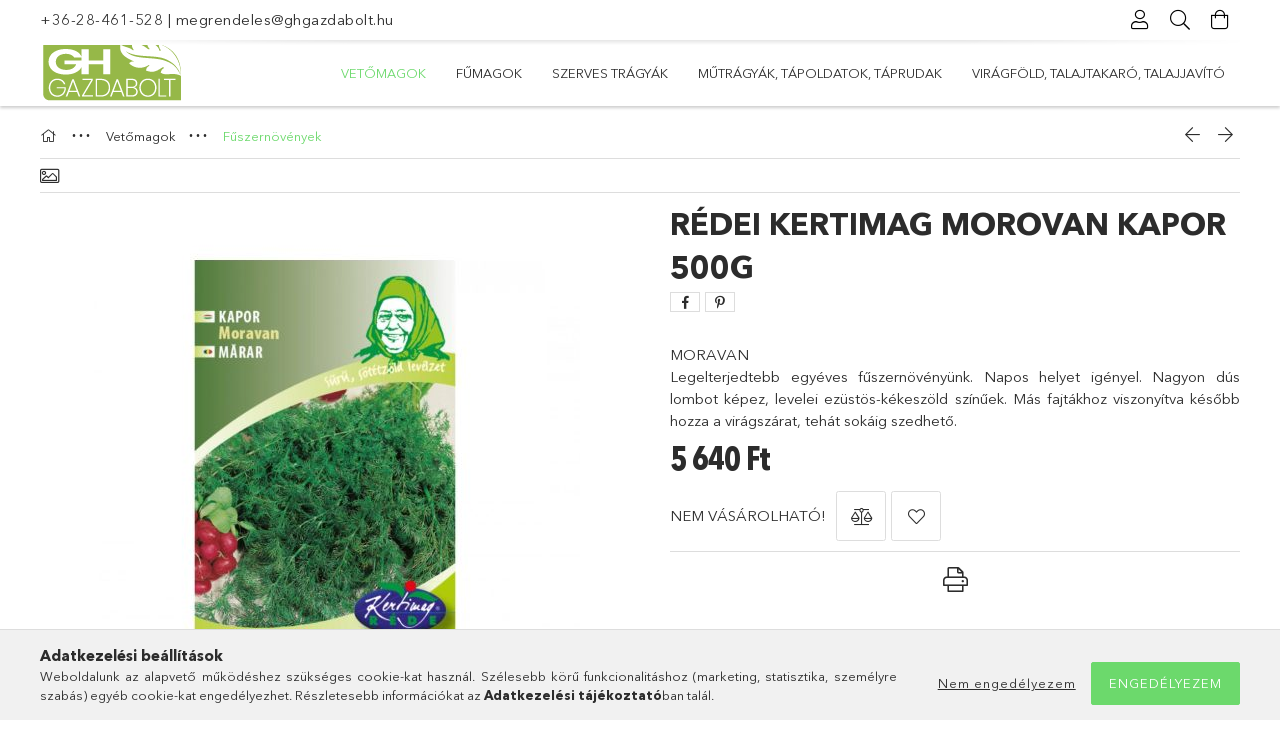

--- FILE ---
content_type: text/html; charset=UTF-8
request_url: https://www.ghgazdabolt.hu/Redei-Kertimag-MOROVAN-kapor-500g
body_size: 23672
content:
<!DOCTYPE html>
<html lang="hu">
<head>
    <meta charset="utf-8">
<meta name="description" content="Rédei Kertimag MOROVAN kapor 500g, MORAVAN Legelterjedtebb egyéves fűszernövényünk. Napos helyet igényel. Nagyon dús lombot képez, levelei ezüstös-kékeszöld szí">
<meta name="robots" content="index, follow">
<meta http-equiv="X-UA-Compatible" content="IE=Edge">
<meta property="og:site_name" content="Galgahévíz gazdabolt - ghgazdabolt.hu " />
<meta property="og:title" content="Rédei Kertimag MOROVAN kapor 500g - ghgazdabolt.hu">
<meta property="og:description" content="Rédei Kertimag MOROVAN kapor 500g, MORAVAN Legelterjedtebb egyéves fűszernövényünk. Napos helyet igényel. Nagyon dús lombot képez, levelei ezüstös-kékeszöld szí">
<meta property="og:type" content="product">
<meta property="og:url" content="https://www.ghgazdabolt.hu/Redei-Kertimag-MOROVAN-kapor-500g">
<meta property="og:image" content="https://www.ghgazdabolt.hu/img/91584/943170/943170.jpg">
<meta name="google-site-verification" content="Spw81C205fFuL-vKvIAc2sR4X7YxzFw0Q5sCjJIGYo4">
<meta property="fb:admins" content="2126962044260478">
<meta name="mobile-web-app-capable" content="yes">
<meta name="apple-mobile-web-app-capable" content="yes">
<meta name="MobileOptimized" content="320">
<meta name="HandheldFriendly" content="true">

<title>Rédei Kertimag MOROVAN kapor 500g - ghgazdabolt.hu</title>


<script>
var service_type="shop";
var shop_url_main="https://www.ghgazdabolt.hu";
var actual_lang="hu";
var money_len="0";
var money_thousend=" ";
var money_dec=",";
var shop_id=91584;
var unas_design_url="https:"+"/"+"/"+"www.ghgazdabolt.hu"+"/"+"!common_design"+"/"+"base"+"/"+"001802"+"/";
var unas_design_code='001802';
var unas_base_design_code='1800';
var unas_design_ver=4;
var unas_design_subver=5;
var unas_shop_url='https://www.ghgazdabolt.hu';
var responsive="yes";
var price_nullcut_disable=1;
var config_plus=new Array();
config_plus['product_tooltip']=1;
config_plus['cart_redirect']=1;
config_plus['money_type']='Ft';
config_plus['money_type_display']='Ft';
var lang_text=new Array();

var UNAS = UNAS || {};
UNAS.shop={"base_url":'https://www.ghgazdabolt.hu',"domain":'www.ghgazdabolt.hu',"username":'ghgazdabolt.unas.hu',"id":91584,"lang":'hu',"currency_type":'Ft',"currency_code":'HUF',"currency_rate":'1',"currency_length":0,"base_currency_length":0,"canonical_url":'https://www.ghgazdabolt.hu/Redei-Kertimag-MOROVAN-kapor-500g'};
UNAS.design={"code":'001802',"page":'product_details'};
UNAS.api_auth="6f7ce0f5e071c9e98885583b54dc59a2";
UNAS.customer={"email":'',"id":0,"group_id":0,"without_registration":0};
UNAS.shop["category_id"]="828638";
UNAS.shop["sku"]="943170";
UNAS.shop["product_id"]="291182597";
UNAS.shop["only_private_customer_can_purchase"] = false;
 

UNAS.text = {
    "button_overlay_close": `Bezár`,
    "popup_window": `Felugró ablak`,
    "list": `lista`,
    "updating_in_progress": `frissítés folyamatban`,
    "updated": `frissítve`,
    "is_opened": `megnyitva`,
    "is_closed": `bezárva`,
    "deleted": `törölve`,
    "consent_granted": `hozzájárulás megadva`,
    "consent_rejected": `hozzájárulás elutasítva`,
    "field_is_incorrect": `mező hibás`,
    "error_title": `Hiba!`,
    "product_variants": `termék változatok`,
    "product_added_to_cart": `A termék a kosárba került`,
    "product_added_to_cart_with_qty_problem": `A termékből csak [qty_added_to_cart] [qty_unit] került kosárba`,
    "product_removed_from_cart": `A termék törölve a kosárból`,
    "reg_title_name": `Név`,
    "reg_title_company_name": `Cégnév`,
    "number_of_items_in_cart": `Kosárban lévő tételek száma`,
    "cart_is_empty": `A kosár üres`,
    "cart_updated": `A kosár frissült`
};


UNAS.text["delete_from_compare"]= `Törlés összehasonlításból`;
UNAS.text["comparison"]= `Összehasonlítás`;

UNAS.text["delete_from_favourites"]= `Törlés a kedvencek közül`;
UNAS.text["add_to_favourites"]= `Kedvencekhez`;






window.lazySizesConfig=window.lazySizesConfig || {};
window.lazySizesConfig.loadMode=1;
window.lazySizesConfig.loadHidden=false;

window.dataLayer = window.dataLayer || [];
function gtag(){dataLayer.push(arguments)};
gtag('js', new Date());
</script>

<script src="https://www.ghgazdabolt.hu/!common_packages/jquery/jquery-3.2.1.js?mod_time=1682493230"></script>
<script src="https://www.ghgazdabolt.hu/!common_packages/jquery/plugins/migrate/migrate.js?mod_time=1682493230"></script>
<script src="https://www.ghgazdabolt.hu/!common_packages/jquery/plugins/tippy/popper-2.4.4.min.js?mod_time=1682493230"></script>
<script src="https://www.ghgazdabolt.hu/!common_packages/jquery/plugins/tippy/tippy-bundle.umd.min.js?mod_time=1682493230"></script>
<script src="https://www.ghgazdabolt.hu/!common_packages/jquery/plugins/autocomplete/autocomplete.js?mod_time=1751452520"></script>
<script src="https://www.ghgazdabolt.hu/!common_packages/jquery/plugins/tools/overlay/overlay.js?mod_time=1753784913"></script>
<script src="https://www.ghgazdabolt.hu/!common_packages/jquery/plugins/tools/toolbox/toolbox.expose.js?mod_time=1724322379"></script>
<script src="https://www.ghgazdabolt.hu/!common_packages/jquery/plugins/lazysizes/lazysizes.min.js?mod_time=1682493230"></script>
<script src="https://www.ghgazdabolt.hu/!common_packages/jquery/plugins/lazysizes/plugins/bgset/ls.bgset.min.js?mod_time=1752825097"></script>
<script src="https://www.ghgazdabolt.hu/!common_packages/jquery/own/shop_common/exploded/common.js?mod_time=1764831094"></script>
<script src="https://www.ghgazdabolt.hu/!common_packages/jquery/own/shop_common/exploded/common_overlay.js?mod_time=1754986322"></script>
<script src="https://www.ghgazdabolt.hu/!common_packages/jquery/own/shop_common/exploded/common_shop_popup.js?mod_time=1754991412"></script>
<script src="https://www.ghgazdabolt.hu/!common_packages/jquery/own/shop_common/exploded/page_product_details.js?mod_time=1751452520"></script>
<script src="https://www.ghgazdabolt.hu/!common_packages/jquery/own/shop_common/exploded/function_favourites.js?mod_time=1725525511"></script>
<script src="https://www.ghgazdabolt.hu/!common_packages/jquery/own/shop_common/exploded/function_compare.js?mod_time=1751452520"></script>
<script src="https://www.ghgazdabolt.hu/!common_packages/jquery/own/shop_common/exploded/function_product_print.js?mod_time=1725525511"></script>
<script src="https://www.ghgazdabolt.hu/!common_packages/jquery/plugins/hoverintent/hoverintent.js?mod_time=1682493230"></script>
<script src="https://www.ghgazdabolt.hu/!common_packages/jquery/own/shop_tooltip/shop_tooltip.js?mod_time=1753441723"></script>
<script src="https://www.ghgazdabolt.hu/!common_packages/jquery/plugins/responsive_menu/responsive_menu-unas.js?mod_time=1682493230"></script>
<script src="https://www.ghgazdabolt.hu/!common_packages/jquery/plugins/slick/slick.min.js?mod_time=1682493230"></script>
<script src="https://www.ghgazdabolt.hu/!common_design/base/001800/main.js?mod_time=1752056293"></script>
<script src="https://www.ghgazdabolt.hu/!common_packages/jquery/plugins/photoswipe/photoswipe.min.js?mod_time=1682493230"></script>
<script src="https://www.ghgazdabolt.hu/!common_packages/jquery/plugins/photoswipe/photoswipe-ui-default.min.js?mod_time=1682493230"></script>

<link href="https://www.ghgazdabolt.hu/temp/shop_91584_098dd0d721243654b69c2dea673fa878.css?mod_time=1767743373" rel="stylesheet" type="text/css">

<link href="https://www.ghgazdabolt.hu/Redei-Kertimag-MOROVAN-kapor-500g" rel="canonical">
<link href="https://www.ghgazdabolt.hu/shop_ordered/91584/design_pic/favicon.ico" rel="shortcut icon">
<script>
        var google_consent=1;
    
        gtag('consent', 'default', {
           'ad_storage': 'denied',
           'ad_user_data': 'denied',
           'ad_personalization': 'denied',
           'analytics_storage': 'denied',
           'functionality_storage': 'denied',
           'personalization_storage': 'denied',
           'security_storage': 'granted'
        });

    
        gtag('consent', 'update', {
           'ad_storage': 'denied',
           'ad_user_data': 'denied',
           'ad_personalization': 'denied',
           'analytics_storage': 'denied',
           'functionality_storage': 'denied',
           'personalization_storage': 'denied',
           'security_storage': 'granted'
        });

        </script>
    	<script>
	/* <![CDATA[ */
	$(document).ready(function() {
       $(document).bind("contextmenu",function(e) {
            return false;
       });
	});
	/* ]]> */
	</script>
		<script>
	/* <![CDATA[ */
	var omitformtags=["input", "textarea", "select"];
	omitformtags=omitformtags.join("|");
		
	function disableselect(e) {
		if (omitformtags.indexOf(e.target.tagName.toLowerCase())==-1) return false;
		if (omitformtags.indexOf(e.target.tagName.toLowerCase())==2) return false;
	}
		
	function reEnable() {
		return true;
	}
		
	if (typeof document.onselectstart!="undefined") {
		document.onselectstart=new Function ("return false");
	} else {
		document.onmousedown=disableselect;
		document.onmouseup=reEnable;
	}
	/* ]]> */
	</script>
	
    <meta content="width=device-width, initial-scale=1.0" name="viewport">
	<link rel="preload" href="https://www.ghgazdabolt.hu/!common_design/own/fonts/1800/customicons/custom-icons.woff2" as="font" type="font/woff2" crossorigin>
	<link rel="preload" href="https://www.ghgazdabolt.hu/!common_design/own/fonts/1800/customicons/custom-icons.woff" as="font" type="font/woff" crossorigin>
	<link rel="preload" href="https://www.ghgazdabolt.hu/!common_design/own/fonts/avenirnext/AvenirNextCyr-Bold.woff2" as="font" type="font/woff2" crossorigin>
	<link rel="preload" href="https://www.ghgazdabolt.hu/!common_design/own/fonts/avenirnext/AvenirNextCyr-Regular.woff2" as="font" type="font/woff2" crossorigin>
	<link rel="preload" href="https://www.ghgazdabolt.hu/!common_design/own/fonts/avenirnext/AvenirNextLTPro-BoldCn.woff2" as="font" type="font/woff2" crossorigin>
	<link rel="preload" href="https://www.ghgazdabolt.hu/!common_design/own/fonts/avenirnext/AvenirNextLTPro-Cn.woff2" as="font" type="font/woff2" crossorigin>

    
    

    
    
    


            <style>
                                    .banner_start_big-wrapper:not(.inited) > .slider-pro {position:absolute;top:0;left:50%;transform:translateX(-50%);}
                .banner_start_big-wrapper:not(.inited) {padding-top: calc(52.3958333333% + 40px);}
                 @media (max-width: 991.98px){ .banner_start_big-wrapper:not(.inited) { padding-top: calc(52.3958333333% + 40px);}}                  @media (max-width: 767.98px){ .banner_start_big-wrapper:not(.inited) { padding-top: calc(52.34375% + 40px);}}                  @media (max-width: 575.98px){ .banner_start_big-wrapper:not(.inited) { padding-top: calc(52.2569444444% + 40px);}}                 @media (min-width: 1921px){ .banner_start_big-wrapper:not(.inited) > .slider-pro { position: static;transform:none;top:unset;left:unset; } .banner_start_big-wrapper:not(.inited) { padding-top:0;} }
                            </style>
    
    
    
    
    
    
    
    
    
    
    
    
    



            <style>
                                                     .start_brand_slider .element__img-outer {
                    overflow: hidden;
                }
                .start_brand_slider .element__img-wrapper {
                    position: relative;
                }
                .start_brand_slider .element__img {
                    position: absolute;
                    left: 0;
                    right: 0;
                    bottom: 0;
                    top: 0;
                }
                
                .start_brand_slider__element-num--1 .element__img-outer {
                    width: 350px;
                }
                .start_brand_slider__element-num--1 .element__img-wrapper {
                    padding-top: 37.4285714286%;
                }

                                @media (max-width: 991.98px){
                    .start_brand_slider__element-num--1 .element__img-outer {
                        width: 350px;
                    }
                    .start_brand_slider__element-num--1 .element__img-wrapper {
                        padding-top: 37.4285714286%;
                    }
                }
                
                                @media (max-width: 767.98px) {
                    .start_brand_slider__element-num--1 .element__img-outer {
                        width: 350px;
                    }
                    .start_brand_slider__element-num--1 .element__img-wrapper {
                        padding-top: 37.4285714286%;
                    }
                }
                
                                @media (max-width: 575.98px){
                    .start_brand_slider__element-num--1 .element__img-outer {
                        width: 350px;
                    }
                    .start_brand_slider__element-num--1 .element__img-wrapper {
                        padding-top: 37.4285714286%;
                    }
                }
                                                                
                .start_brand_slider__element-num--2 .element__img-outer {
                    width: 168px;
                }
                .start_brand_slider__element-num--2 .element__img-wrapper {
                    padding-top: 59.5238095238%;
                }

                                @media (max-width: 991.98px){
                    .start_brand_slider__element-num--2 .element__img-outer {
                        width: 168px;
                    }
                    .start_brand_slider__element-num--2 .element__img-wrapper {
                        padding-top: 59.5238095238%;
                    }
                }
                
                                @media (max-width: 767.98px) {
                    .start_brand_slider__element-num--2 .element__img-outer {
                        width: 168px;
                    }
                    .start_brand_slider__element-num--2 .element__img-wrapper {
                        padding-top: 59.5238095238%;
                    }
                }
                
                                @media (max-width: 575.98px){
                    .start_brand_slider__element-num--2 .element__img-outer {
                        width: 168px;
                    }
                    .start_brand_slider__element-num--2 .element__img-wrapper {
                        padding-top: 59.5238095238%;
                    }
                }
                                                                
                .start_brand_slider__element-num--3 .element__img-outer {
                    width: 228px;
                }
                .start_brand_slider__element-num--3 .element__img-wrapper {
                    padding-top: 39.9122807018%;
                }

                                @media (max-width: 991.98px){
                    .start_brand_slider__element-num--3 .element__img-outer {
                        width: 228px;
                    }
                    .start_brand_slider__element-num--3 .element__img-wrapper {
                        padding-top: 39.9122807018%;
                    }
                }
                
                                @media (max-width: 767.98px) {
                    .start_brand_slider__element-num--3 .element__img-outer {
                        width: 228px;
                    }
                    .start_brand_slider__element-num--3 .element__img-wrapper {
                        padding-top: 39.9122807018%;
                    }
                }
                
                                @media (max-width: 575.98px){
                    .start_brand_slider__element-num--3 .element__img-outer {
                        width: 228px;
                    }
                    .start_brand_slider__element-num--3 .element__img-wrapper {
                        padding-top: 39.9122807018%;
                    }
                }
                                                                
                .start_brand_slider__element-num--4 .element__img-outer {
                    width: 180px;
                }
                .start_brand_slider__element-num--4 .element__img-wrapper {
                    padding-top: 100%;
                }

                                @media (max-width: 991.98px){
                    .start_brand_slider__element-num--4 .element__img-outer {
                        width: 180px;
                    }
                    .start_brand_slider__element-num--4 .element__img-wrapper {
                        padding-top: 100%;
                    }
                }
                
                                @media (max-width: 767.98px) {
                    .start_brand_slider__element-num--4 .element__img-outer {
                        width: 180px;
                    }
                    .start_brand_slider__element-num--4 .element__img-wrapper {
                        padding-top: 100%;
                    }
                }
                
                                @media (max-width: 575.98px){
                    .start_brand_slider__element-num--4 .element__img-outer {
                        width: 180px;
                    }
                    .start_brand_slider__element-num--4 .element__img-wrapper {
                        padding-top: 100%;
                    }
                }
                                                                
                .start_brand_slider__element-num--5 .element__img-outer {
                    width: 239px;
                }
                .start_brand_slider__element-num--5 .element__img-wrapper {
                    padding-top: 41.8410041841%;
                }

                                @media (max-width: 991.98px){
                    .start_brand_slider__element-num--5 .element__img-outer {
                        width: 239px;
                    }
                    .start_brand_slider__element-num--5 .element__img-wrapper {
                        padding-top: 41.8410041841%;
                    }
                }
                
                                @media (max-width: 767.98px) {
                    .start_brand_slider__element-num--5 .element__img-outer {
                        width: 239px;
                    }
                    .start_brand_slider__element-num--5 .element__img-wrapper {
                        padding-top: 41.8410041841%;
                    }
                }
                
                                @media (max-width: 575.98px){
                    .start_brand_slider__element-num--5 .element__img-outer {
                        width: 239px;
                    }
                    .start_brand_slider__element-num--5 .element__img-wrapper {
                        padding-top: 41.8410041841%;
                    }
                }
                                                                
                .start_brand_slider__element-num--6 .element__img-outer {
                    width: 512px;
                }
                .start_brand_slider__element-num--6 .element__img-wrapper {
                    padding-top: 48.6328125%;
                }

                                @media (max-width: 991.98px){
                    .start_brand_slider__element-num--6 .element__img-outer {
                        width: 512px;
                    }
                    .start_brand_slider__element-num--6 .element__img-wrapper {
                        padding-top: 48.6328125%;
                    }
                }
                
                                @media (max-width: 767.98px) {
                    .start_brand_slider__element-num--6 .element__img-outer {
                        width: 512px;
                    }
                    .start_brand_slider__element-num--6 .element__img-wrapper {
                        padding-top: 48.6328125%;
                    }
                }
                
                                @media (max-width: 575.98px){
                    .start_brand_slider__element-num--6 .element__img-outer {
                        width: 512px;
                    }
                    .start_brand_slider__element-num--6 .element__img-wrapper {
                        padding-top: 48.6328125%;
                    }
                }
                                                                
                .start_brand_slider__element-num--7 .element__img-outer {
                    width: 350px;
                }
                .start_brand_slider__element-num--7 .element__img-wrapper {
                    padding-top: 60%;
                }

                                @media (max-width: 991.98px){
                    .start_brand_slider__element-num--7 .element__img-outer {
                        width: 350px;
                    }
                    .start_brand_slider__element-num--7 .element__img-wrapper {
                        padding-top: 60%;
                    }
                }
                
                                @media (max-width: 767.98px) {
                    .start_brand_slider__element-num--7 .element__img-outer {
                        width: 350px;
                    }
                    .start_brand_slider__element-num--7 .element__img-wrapper {
                        padding-top: 60%;
                    }
                }
                
                                @media (max-width: 575.98px){
                    .start_brand_slider__element-num--7 .element__img-outer {
                        width: 350px;
                    }
                    .start_brand_slider__element-num--7 .element__img-wrapper {
                        padding-top: 60%;
                    }
                }
                                                                
                .start_brand_slider__element-num--8 .element__img-outer {
                    width: 245px;
                }
                .start_brand_slider__element-num--8 .element__img-wrapper {
                    padding-top: 50.612244898%;
                }

                                @media (max-width: 991.98px){
                    .start_brand_slider__element-num--8 .element__img-outer {
                        width: 245px;
                    }
                    .start_brand_slider__element-num--8 .element__img-wrapper {
                        padding-top: 50.612244898%;
                    }
                }
                
                                @media (max-width: 767.98px) {
                    .start_brand_slider__element-num--8 .element__img-outer {
                        width: 245px;
                    }
                    .start_brand_slider__element-num--8 .element__img-wrapper {
                        padding-top: 50.612244898%;
                    }
                }
                
                                @media (max-width: 575.98px){
                    .start_brand_slider__element-num--8 .element__img-outer {
                        width: 245px;
                    }
                    .start_brand_slider__element-num--8 .element__img-wrapper {
                        padding-top: 50.612244898%;
                    }
                }
                                                                
                .start_brand_slider__element-num--9 .element__img-outer {
                    width: 396px;
                }
                .start_brand_slider__element-num--9 .element__img-wrapper {
                    padding-top: 31.0606060606%;
                }

                                @media (max-width: 991.98px){
                    .start_brand_slider__element-num--9 .element__img-outer {
                        width: 396px;
                    }
                    .start_brand_slider__element-num--9 .element__img-wrapper {
                        padding-top: 31.0606060606%;
                    }
                }
                
                                @media (max-width: 767.98px) {
                    .start_brand_slider__element-num--9 .element__img-outer {
                        width: 396px;
                    }
                    .start_brand_slider__element-num--9 .element__img-wrapper {
                        padding-top: 31.0606060606%;
                    }
                }
                
                                @media (max-width: 575.98px){
                    .start_brand_slider__element-num--9 .element__img-outer {
                        width: 396px;
                    }
                    .start_brand_slider__element-num--9 .element__img-wrapper {
                        padding-top: 31.0606060606%;
                    }
                }
                                            </style>
    
    
</head>

<body class='design_ver4 design_subver1 design_subver2 design_subver3 design_subver4 design_subver5' id="ud_shop_artdet">
    <div id="fb-root"></div>
    <script>
        window.fbAsyncInit = function() {
            FB.init({
                xfbml            : true,
                version          : 'v22.0'
            });
        };
    </script>
    <script async defer crossorigin="anonymous" src="https://connect.facebook.net/hu_HU/sdk.js"></script>
    <div id="image_to_cart" style="display:none; position:absolute; z-index:100000;"></div>
<div class="overlay_common overlay_warning" id="overlay_cart_add"></div>
<script>$(document).ready(function(){ overlay_init("cart_add",{"onBeforeLoad":false}); });</script>
<div id="overlay_login_outer"></div>	
	<script>
	$(document).ready(function(){
	    var login_redir_init="";

		$("#overlay_login_outer").overlay({
			onBeforeLoad: function() {
                var login_redir_temp=login_redir_init;
                if (login_redir_act!="") {
                    login_redir_temp=login_redir_act;
                    login_redir_act="";
                }

									$.ajax({
						type: "GET",
						async: true,
						url: "https://www.ghgazdabolt.hu/shop_ajax/ajax_popup_login.php",
						data: {
							shop_id:"91584",
							lang_master:"hu",
                            login_redir:login_redir_temp,
							explicit:"ok",
							get_ajax:"1"
						},
						success: function(data){
							$("#overlay_login_outer").html(data);
							if (unas_design_ver >= 5) $("#overlay_login_outer").modal('show');
							$('#overlay_login1 input[name=shop_pass_login]').keypress(function(e) {
								var code = e.keyCode ? e.keyCode : e.which;
								if(code.toString() == 13) {		
									document.form_login_overlay.submit();		
								}	
							});	
						}
					});
								},
			top: 50,
			mask: {
	color: "#000000",
	loadSpeed: 200,
	maskId: "exposeMaskOverlay",
	opacity: 0.7
},
			closeOnClick: (config_plus['overlay_close_on_click_forced'] === 1),
			onClose: function(event, overlayIndex) {
				$("#login_redir").val("");
			},
			load: false
		});
		
			});
	function overlay_login() {
		$(document).ready(function(){
			$("#overlay_login_outer").overlay().load();
		});
	}
	function overlay_login_remind() {
        if (unas_design_ver >= 5) {
            $("#overlay_remind").overlay().load();
        } else {
            $(document).ready(function () {
                $("#overlay_login_outer").overlay().close();
                setTimeout('$("#overlay_remind").overlay().load();', 250);
            });
        }
	}

    var login_redir_act="";
    function overlay_login_redir(redir) {
        login_redir_act=redir;
        $("#overlay_login_outer").overlay().load();
    }
	</script>  
	<div class="overlay_common overlay_info" id="overlay_remind"></div>
<script>$(document).ready(function(){ overlay_init("remind",[]); });</script>

	<script>
    	function overlay_login_error_remind() {
		$(document).ready(function(){
			load_login=0;
			$("#overlay_error").overlay().close();
			setTimeout('$("#overlay_remind").overlay().load();', 250);	
		});
	}
	</script>  
	<div class="overlay_common overlay_info" id="overlay_newsletter"></div>
<script>$(document).ready(function(){ overlay_init("newsletter",[]); });</script>

<script>
function overlay_newsletter() {
    $(document).ready(function(){
        $("#overlay_newsletter").overlay().load();
    });
}
</script>
<div class="overlay_common overlay_error" id="overlay_script"></div>
<script>$(document).ready(function(){ overlay_init("script",[]); });</script>
    <script>
    $(document).ready(function() {
        $.ajax({
            type: "GET",
            url: "https://www.ghgazdabolt.hu/shop_ajax/ajax_stat.php",
            data: {master_shop_id:"91584",get_ajax:"1"}
        });
    });
    </script>
    

<div id="container" class="page_shop_artdet_943170 w-100 overflow-hidden layout--product-details">

    <header class="header bg-white js-header">
        <div class="container">
            <div class="header__inner d-flex d-lg-block align-items-center flex-wrap">
                <div class="header-top-mobile d-lg-none w-100 position-relative">
                    


    <div class="js-element header_banner py-2 text-center font-s" data-element-name="header_banner">
                    <p><a href='tel:+3628461528'>+36-28-461-528</a> | <a href='mailto:megrendeles@ghgazdabolt.hu'>megrendeles@ghgazdabolt.hu</a></p>
            </div>

                </div>
                <div class="header-top order-2 order-lg-0 ml-auto ml-lg-0 py-2 py-lg-0">
                    <div class="header-top__inner d-flex align-items-center position-relative">
                        <div class="header-top__left-side order-1 d-none d-lg-block">
                            


    <div class="js-element header_banner " data-element-name="header_banner">
                    <p><a href='tel:+3628461528'>+36-28-461-528</a> | <a href='mailto:megrendeles@ghgazdabolt.hu'>megrendeles@ghgazdabolt.hu</a></p>
            </div>

                        </div>
                        <div class="header-top__right-side d-flex order-2 position-relative ml-auto">
                            <div class="cat-box--mobile js-dropdown-container">
                                <button class="cat-box__btn cat-box__btn--mobile js-dropdown--btn dropdown--btn d-lg-none" aria-label="Kategóriák">
                                    <span class="cat-box__btn-icon icon--hamburger"></span>
                                </button>
                                <div class="dropdown--content dropdown--content-r js-dropdown--content p-0">
                                    <div class="cat-box--mobile d-block h-100">
                                        <div id="responsive_cat_menu"><div id="responsive_cat_menu_content"><script>var responsive_menu='$(\'#responsive_cat_menu ul\').responsive_menu({ajax_type: "GET",ajax_param_str: "cat_key|aktcat",ajax_url: "https://www.ghgazdabolt.hu/shop_ajax/ajax_box_cat.php",ajax_data: "master_shop_id=91584&lang_master=hu&get_ajax=1&type=responsive_call&box_var_name=shop_cat&box_var_already=no&box_var_responsive=yes&box_var_section=content&box_var_highlight=yes&box_var_type=normal&box_var_multilevel_id=responsive_cat_menu",menu_id: "responsive_cat_menu"});'; </script><div class="responsive_menu"><div class="responsive_menu_nav"><div class="responsive_menu_navtop"><div class="responsive_menu_back "></div><div class="responsive_menu_title ">&nbsp;</div><div class="responsive_menu_close "></div></div><div class="responsive_menu_navbottom"></div></div><div class="responsive_menu_content"><ul style="display:none;"><li class="active_menu"><div class="next_level_arrow"></div><span class="ajax_param">149532|828638</span><a href="https://www.ghgazdabolt.hu/vetomagok" class="text_small has_child resp_clickable" onclick="return false;">Vetőmagok</a></li><li><div class="next_level_arrow"></div><span class="ajax_param">984154|828638</span><a href="https://www.ghgazdabolt.hu/fumagok-fumagkeverekek" class="text_small has_child resp_clickable" onclick="return false;">Fűmagok</a></li><li><div class="next_level_arrow"></div><span class="ajax_param">859469|828638</span><a href="https://www.ghgazdabolt.hu/szerves-tragyak" class="text_small has_child resp_clickable" onclick="return false;">Szerves trágyák</a></li><li><div class="next_level_arrow"></div><span class="ajax_param">747983|828638</span><a href="https://www.ghgazdabolt.hu/mutragyak-tapoldatok-taprudak" class="text_small has_child resp_clickable" onclick="return false;">Műtrágyák, tápoldatok, táprudak</a></li><li><div class="next_level_arrow"></div><span class="ajax_param">554085|828638</span><a href="https://www.ghgazdabolt.hu/viragfold-talajtakaro-talajjavito" class="text_small has_child resp_clickable" onclick="return false;">Virágföld, talajtakaró, talajjavító</a></li></ul></div></div></div></div>
                                    </div>
                                </div>
                            </div>
                            <div class="lang-and-cur-col js-lang-and-cur js-dropdown-container">
                                <button class="lang-and-cur__btn js-dropdown--btn dropdown--btn" aria-label="Nyelv váltás Pénznem váltás">
                                    <span class="lang-and-cur__btn-icon icon--globe"></span>
                                </button>
                                <div class="lang-and-cur__dropdown dropdown--content dropdown--content-r js-dropdown--content">
                                    <div class="lang-and-cur__btn-close d-lg-none dropdown--btn-close js-dropdown--btn-close"></div>
                                    <div class="lang">
                                        <div class="lang__content"></div>
                                    </div>
                                    <div class="line-separator mt-2 d-none"></div>
                                    <div class="currency">
                                        <div class="currency__content"></div>
                                    </div>
                                </div>
                            </div>
                                <div class="profile-col js-dropdown-container">
        <button class="profile__btn js-profile-btn js-dropdown--btn dropdown--btn" id="profile__btn" data-orders="https://www.ghgazdabolt.hu/shop_order_track.php" aria-label="Profil">
            <span class="profile__btn-icon icon--head"></span>
        </button>
                    <div class="profile__dropdown dropdown--content dropdown--content-r js-dropdown--content d-xl-block">
                <div class="profile__btn-close icon--close btn btn--square btn-link d-lg-none dropdown--btn-close js-dropdown--btn-close"></div>
                <div class="login-box__loggedout-container">
                    <form name="form_login" action="https://www.ghgazdabolt.hu/shop_logincheck.php" method="post"><input name="file_back" type="hidden" value="/Redei-Kertimag-MOROVAN-kapor-500g"><input type="hidden" name="login_redir" value="" id="login_redir">
                        <div class="login-box__form-inner">
                            <div class="login-box__input-field form-label-group">
                                <input name="shop_user_login" id="shop_user_login" aria-label="Email" placeholder='Email' type="email" autocomplete="email"                                       maxlength="100" class="form-control mb-1" spellcheck="false" autocapitalize="off" required
                                >
                                <label for="shop_user_login">Email</label>
                            </div>
                            <div class="login-box__input-field form-label-group">
                                <input name="shop_pass_login" id="shop_pass_login" aria-label="Jelszó" placeholder="Jelszó"
                                       type="password" maxlength="100" class="form-control mb-1"
                                       spellcheck="false" autocomplete="current-password" autocapitalize="off" required
                                >
                                <label for="shop_pass_login">Jelszó</label>
                            </div>
                            <button class="btn btn-primary btn-block">Belép</button>
                        </div>
                        <div class="btn-wrap">
                            <button type="button" class="login-box__remind-btn btn btn-link px-0 py-1 text-primary" onclick="overlay_login_remind()">Elfelejtettem a jelszavamat</button>
                        </div>
                    </form>

                    <div class="line-separator"></div>

                    <div class="login-box__other-buttons">
                        <div class="btn-wrap">
                            <a class="login-box__reg-btn btn btn-link py-2 pl-4" href="https://www.ghgazdabolt.hu/shop_reg.php?no_reg=0">Regisztráció</a>
                        </div>
                                                                    </div>
                </div>
            </div>
            </div>

                            <div class="search-col js-dropdown-container browser-is-chrome">
    <button class="search__btn js-search-btn js-dropdown--btn dropdown--btn" id="search__btn" aria-label="Keresés">
        <span class="search__btn-icon icon--search"></span>
    </button>
    <div class="search__dropdown dropdown--content js-dropdown--content dropdown--content-r d-xl-block">
        <div class="search__btn-close icon--close btn btn--square btn-link d-lg-none dropdown--btn-close js-dropdown--btn-close"></div>
        <div id="box_search_content" class="position-relative">
            <form name="form_include_search" id="form_include_search" action="https://www.ghgazdabolt.hu/shop_search.php" method="get">
            <div class="input-group form-label-group mb-0">
                <input data-stay-visible-breakpoint="992" name="search" id="box_search_input" value="" pattern=".{3,100}"
                       placeholder="Keresés" title="Hosszabb kereső kifejezést írjon be!" type="text" maxlength="100" class="ac_input form-control js-search-input"
                       autocomplete="off" required                >
                <label for="box_search_input">Keresés</label>
                <div class="search-box__search-btn-outer input-group-append" title="Keresés">
                    <button class='search-btn btn btn-primary rounded border-primary text-center icon--search' aria-label="Keresés"></button>
                </div>
                <div class="search__loading">
                    <div class="loading-spinner--small"></div>
                </div>
            </div>
            <div class="search-box__mask"></div>
            </form>
            <div class="ac_results"></div>
        </div>
    </div>
</div>

                                                        <div class="cart-box-col flex-y-center">
                                <div class='cart-box flex-y-center js-dropdown-container'>
                                    <button class="cart-box__btn js-dropdown--btn dropdown--btn" aria-label="Kosár megtekintése">
                                        <span class="cart-box__btn-icon icon--cart">
                                                         <div id='box_cart_content' class='cart-box'>                    </div>    
                                        </span>
                                    </button>

                                    <div class="dropdown--content dropdown--content-r js-dropdown--content cart-box__dropdown js-cart-box__dropdown bg-white drop-shadow p-lg-4">
                                        <div class="cart-box__btn-close d-lg-none dropdown--btn-close js-dropdown--btn-close"></div>
                                        <div id="box_cart_content2" class="h-100">
                                            <div class="loading-spinner-wrapper text-center">
                                                <div class="loading-spinner--small" style="width:30px;height:30px;vertical-align:middle;"></div>
                                            </div>
                                            <script>
                                                $(document).ready(function(){
                                                    $('.cart-box__btn').click(function(){
                                                        let $this_btn = $(this);
                                                        const $box_cart_2 = $("#box_cart_content2");

                                                        if (!$this_btn.hasClass('ajax-loading') && !$this_btn.hasClass('is-loaded')) {
                                                            $.ajax({
                                                                type: "GET",
                                                                async: true,
                                                                url: "https://www.ghgazdabolt.hu/shop_ajax/ajax_box_cart.php?get_ajax=1&lang_master=hu&cart_num=2",
                                                                beforeSend:function(){
                                                                    $this_btn.addClass('ajax-loading');
                                                                    $box_cart_2.addClass('ajax-loading');
                                                                },
                                                                success: function (data) {
                                                                    $box_cart_2.html(data).removeClass('ajax-loading').addClass("is-loaded");
                                                                    $this_btn.removeClass('ajax-loading').addClass("is-loaded is-active");
                                                                }
                                                            });
                                                        }
                                                    });
                                                });
                                            </script>
                                            
                                        </div>
                                        <div class="loading-spinner"></div>
                                    </div>
                                </div>
                            </div>
                                                    </div>
                    </div>
                </div>
                <div class="header-bottom py-2 position-relative">
                    <div class="d-flex no-gutters align-items-center position-relative">
                        <div class="col-auto header-bottom__left-side">
                            



<div id="header_logo_img" class="js-element logo" data-element-name="header_logo">
                        <a href="https://www.ghgazdabolt.hu/">            <picture>
                                <source width="144" height="56" media="(max-width: 575.98px)"
                         srcset="https://www.ghgazdabolt.hu/!common_design/custom/ghgazdabolt.unas.hu/element/layout_hu_header_logo-200x50_1_default.png?time=1618562463 1x"
                >
                                                <source width="144" height="56" media="(max-width: 767.98px)"
                         srcset="https://www.ghgazdabolt.hu/!common_design/custom/ghgazdabolt.unas.hu/element/layout_hu_header_logo-200x50_1_default.png?time=1618562463 1x"
                >
                                                <source width="144" height="56" media="(max-width: 991.98px)"
                        srcset="https://www.ghgazdabolt.hu/!common_design/custom/ghgazdabolt.unas.hu/element/layout_hu_header_logo-200x50_1_default.png?time=1618562463 1x"
                >
                                <source media="(min-width: 992px)"
                        srcset="https://www.ghgazdabolt.hu/!common_design/custom/ghgazdabolt.unas.hu/element/layout_hu_header_logo-200x50_1_default.png?time=1618562463 1x">
                <img width="144" height="56" class="element__img" src="https://www.ghgazdabolt.hu/!common_design/custom/ghgazdabolt.unas.hu/element/layout_hu_header_logo-200x50_1_default.png?time=1618562463"
                     srcset="https://www.ghgazdabolt.hu/!common_design/custom/ghgazdabolt.unas.hu/element/layout_hu_header_logo-200x50_1_default.png?time=1618562463 1x"
                     alt="Galgahévíz gazdabolt - ghgazdabolt.hu "
                >
            </picture>
            </a>            </div>

                        </div>
                        <div class="col header-bottom__right-side">
                            <div class="header-menus--desktop d-flex align-items-center no-gutters">
                                <div class="col position-static">
                                    <ul class='header-menus d-flex justify-content-end'>
                                            <li class='cat-menu has-child js-cat-menu-149532' data-level="0" data-id="149532">
		<a class='cat-menu__name' href='https://www.ghgazdabolt.hu/vetomagok' >
			Vetőmagok
		</a>
                    <div class="cat-menu__dropdown ">
				<ul class="cat-menus-level-1 row gutters-5">
					



    <li class="cat-menu mb-5 js-cat-menu-519308" data-level="1" data-id="519308">
                <a href="https://www.ghgazdabolt.hu/paprika" title="Paprika" >
            <div class="cat-menu__img-wrapper mb-2">
                <div class="cat-menu__img-wrapper-inner position-relative">
                    <img class="cat-menu__img lazyload product-img" src="https://www.ghgazdabolt.hu/main_pic/space.gif"
                         data-src="https://www.ghgazdabolt.hu/img/91584/catpic_519308/185x132/519308.jpg?time=1613825495" alt="Paprika" title="Paprika">
                    <div class="loading-spinner"></div>
                </div>
            </div>
        </a>
        <a class="cat-menu__name line-clamp--2-12" href="https://www.ghgazdabolt.hu/paprika" >
            Paprika
        </a>
            </li>
    <li class="cat-menu mb-5 js-cat-menu-888635" data-level="1" data-id="888635">
                <a href="https://www.ghgazdabolt.hu/paradicsom" title="Paradicsom" >
            <div class="cat-menu__img-wrapper mb-2">
                <div class="cat-menu__img-wrapper-inner position-relative">
                    <img class="cat-menu__img lazyload product-img" src="https://www.ghgazdabolt.hu/main_pic/space.gif"
                         data-src="https://www.ghgazdabolt.hu/img/91584/catpic_888635/185x132/888635.jpg?time=1613848583" alt="Paradicsom" title="Paradicsom">
                    <div class="loading-spinner"></div>
                </div>
            </div>
        </a>
        <a class="cat-menu__name line-clamp--2-12" href="https://www.ghgazdabolt.hu/paradicsom" >
            Paradicsom
        </a>
            </li>
    <li class="cat-menu mb-5 js-cat-menu-748407" data-level="1" data-id="748407">
                <a href="https://www.ghgazdabolt.hu/vetomagok-hagyma" title="Hagyma" >
            <div class="cat-menu__img-wrapper mb-2">
                <div class="cat-menu__img-wrapper-inner position-relative">
                    <img class="cat-menu__img lazyload product-img" src="https://www.ghgazdabolt.hu/main_pic/space.gif"
                         data-src="https://www.ghgazdabolt.hu/img/91584/catpic_748407/185x132/748407.jpg?time=1612890483" alt="Hagyma" title="Hagyma">
                    <div class="loading-spinner"></div>
                </div>
            </div>
        </a>
        <a class="cat-menu__name line-clamp--2-12" href="https://www.ghgazdabolt.hu/vetomagok-hagyma" >
            Hagyma
        </a>
            </li>
    <li class="cat-menu mb-5 js-cat-menu-305974" data-level="1" data-id="305974">
                <a href="https://www.ghgazdabolt.hu/vetomagok-dughagyma" title="Dughagyma" >
            <div class="cat-menu__img-wrapper mb-2">
                <div class="cat-menu__img-wrapper-inner position-relative">
                    <img class="cat-menu__img lazyload product-img" src="https://www.ghgazdabolt.hu/main_pic/space.gif"
                         data-src="https://www.ghgazdabolt.hu/img/91584/catpic_305974/185x132/305974.jpg?time=1612891642" alt="Dughagyma" title="Dughagyma">
                    <div class="loading-spinner"></div>
                </div>
            </div>
        </a>
        <a class="cat-menu__name line-clamp--2-12" href="https://www.ghgazdabolt.hu/vetomagok-dughagyma" >
            Dughagyma
        </a>
            </li>
    <li class="cat-menu mb-5 js-cat-menu-978731" data-level="1" data-id="978731">
                <a href="https://www.ghgazdabolt.hu/vetomagok-uborka" title="Uborka" >
            <div class="cat-menu__img-wrapper mb-2">
                <div class="cat-menu__img-wrapper-inner position-relative">
                    <img class="cat-menu__img lazyload product-img" src="https://www.ghgazdabolt.hu/main_pic/space.gif"
                         data-src="https://www.ghgazdabolt.hu/img/91584/catpic_978731/185x132/978731.jpg?time=1612890518" data-srcset="https://www.ghgazdabolt.hu/img/91584/catpic_978731/315x224/978731.jpg?time=1612890518 1.7x" alt="Uborka" title="Uborka">
                    <div class="loading-spinner"></div>
                </div>
            </div>
        </a>
        <a class="cat-menu__name line-clamp--2-12" href="https://www.ghgazdabolt.hu/vetomagok-uborka" >
            Uborka
        </a>
            </li>
    <li class="cat-menu mb-5 js-cat-menu-750416" data-level="1" data-id="750416">
                <a href="https://www.ghgazdabolt.hu/vetomagok-repa" title="Répa" >
            <div class="cat-menu__img-wrapper mb-2">
                <div class="cat-menu__img-wrapper-inner position-relative">
                    <img class="cat-menu__img lazyload product-img" src="https://www.ghgazdabolt.hu/main_pic/space.gif"
                         data-src="https://www.ghgazdabolt.hu/img/91584/catpic_750416/185x132/750416.jpg?time=1612890549" data-srcset="https://www.ghgazdabolt.hu/img/91584/catpic_750416/315x224/750416.jpg?time=1612890549 1.7x" alt="Répa" title="Répa">
                    <div class="loading-spinner"></div>
                </div>
            </div>
        </a>
        <a class="cat-menu__name line-clamp--2-12" href="https://www.ghgazdabolt.hu/vetomagok-repa" >
            Répa
        </a>
            </li>
    <li class="cat-menu mb-5 js-cat-menu-268522" data-level="1" data-id="268522">
                <a href="https://www.ghgazdabolt.hu/vetomagok-bab" title="Bab" >
            <div class="cat-menu__img-wrapper mb-2">
                <div class="cat-menu__img-wrapper-inner position-relative">
                    <img class="cat-menu__img lazyload product-img" src="https://www.ghgazdabolt.hu/main_pic/space.gif"
                         data-src="https://www.ghgazdabolt.hu/img/91584/catpic_268522/185x132/268522.jpg?time=1612891706" alt="Bab" title="Bab">
                    <div class="loading-spinner"></div>
                </div>
            </div>
        </a>
        <a class="cat-menu__name line-clamp--2-12" href="https://www.ghgazdabolt.hu/vetomagok-bab" >
            Bab
        </a>
            </li>
    <li class="cat-menu mb-5 js-cat-menu-383263" data-level="1" data-id="383263">
                <a href="https://www.ghgazdabolt.hu/vetomagok-borso" title="Borsó" >
            <div class="cat-menu__img-wrapper mb-2">
                <div class="cat-menu__img-wrapper-inner position-relative">
                    <img class="cat-menu__img lazyload product-img" src="https://www.ghgazdabolt.hu/main_pic/space.gif"
                         data-src="https://www.ghgazdabolt.hu/img/91584/catpic_383263/185x132/383263.jpg?time=1612891722" data-srcset="https://www.ghgazdabolt.hu/img/91584/catpic_383263/315x224/383263.jpg?time=1612891722 1.7x" alt="Borsó" title="Borsó">
                    <div class="loading-spinner"></div>
                </div>
            </div>
        </a>
        <a class="cat-menu__name line-clamp--2-12" href="https://www.ghgazdabolt.hu/vetomagok-borso" >
            Borsó
        </a>
            </li>
    <li class="cat-menu mb-5 js-cat-menu-583156" data-level="1" data-id="583156">
                <a href="https://www.ghgazdabolt.hu/vetomagok-zeller" title="Zeller" >
            <div class="cat-menu__img-wrapper mb-2">
                <div class="cat-menu__img-wrapper-inner position-relative">
                    <img class="cat-menu__img lazyload product-img" src="https://www.ghgazdabolt.hu/main_pic/space.gif"
                         data-src="https://www.ghgazdabolt.hu/img/91584/catpic_583156/185x132/583156.jpg?time=1612890595" alt="Zeller" title="Zeller">
                    <div class="loading-spinner"></div>
                </div>
            </div>
        </a>
        <a class="cat-menu__name line-clamp--2-12" href="https://www.ghgazdabolt.hu/vetomagok-zeller" >
            Zeller
        </a>
            </li>
    <li class="cat-menu mb-5 js-cat-menu-637324" data-level="1" data-id="637324">
                <a href="https://www.ghgazdabolt.hu/vetomagok-petrezselyem" title="Petrezselyem" >
            <div class="cat-menu__img-wrapper mb-2">
                <div class="cat-menu__img-wrapper-inner position-relative">
                    <img class="cat-menu__img lazyload product-img" src="https://www.ghgazdabolt.hu/main_pic/space.gif"
                         data-src="https://www.ghgazdabolt.hu/img/91584/catpic_637324/185x132/637324.jpg?time=1612890685" data-srcset="https://www.ghgazdabolt.hu/img/91584/catpic_637324/315x224/637324.jpg?time=1612890685 1.7x" alt="Petrezselyem" title="Petrezselyem">
                    <div class="loading-spinner"></div>
                </div>
            </div>
        </a>
        <a class="cat-menu__name line-clamp--2-12" href="https://www.ghgazdabolt.hu/vetomagok-petrezselyem" >
            Petrezselyem
        </a>
            </li>
    <li class="cat-menu mb-5 js-cat-menu-530076" data-level="1" data-id="530076">
                <a href="https://www.ghgazdabolt.hu/vetomagok-cekla" title="Cékla" >
            <div class="cat-menu__img-wrapper mb-2">
                <div class="cat-menu__img-wrapper-inner position-relative">
                    <img class="cat-menu__img lazyload product-img" src="https://www.ghgazdabolt.hu/main_pic/space.gif"
                         data-src="https://www.ghgazdabolt.hu/img/91584/catpic_530076/185x132/530076.jpg?time=1612890722" alt="Cékla" title="Cékla">
                    <div class="loading-spinner"></div>
                </div>
            </div>
        </a>
        <a class="cat-menu__name line-clamp--2-12" href="https://www.ghgazdabolt.hu/vetomagok-cekla" >
            Cékla
        </a>
            </li>
    <li class="cat-menu mb-5 js-cat-menu-108781" data-level="1" data-id="108781">
                <a href="https://www.ghgazdabolt.hu/vetomagok-kaposztafelek" title="Káposzta félék" >
            <div class="cat-menu__img-wrapper mb-2">
                <div class="cat-menu__img-wrapper-inner position-relative">
                    <img class="cat-menu__img lazyload product-img" src="https://www.ghgazdabolt.hu/main_pic/space.gif"
                         data-src="https://www.ghgazdabolt.hu/img/91584/catpic_108781/185x132/108781.jpg?time=1612890745" alt="Káposzta félék" title="Káposzta félék">
                    <div class="loading-spinner"></div>
                </div>
            </div>
        </a>
        <a class="cat-menu__name line-clamp--2-12" href="https://www.ghgazdabolt.hu/vetomagok-kaposztafelek" >
            Káposzta félék
        </a>
            </li>
    <li class="cat-menu mb-5 js-cat-menu-161293" data-level="1" data-id="161293">
                <a href="https://www.ghgazdabolt.hu/vetomagok-salatafelek" title="Saláta félék" >
            <div class="cat-menu__img-wrapper mb-2">
                <div class="cat-menu__img-wrapper-inner position-relative">
                    <img class="cat-menu__img lazyload product-img" src="https://www.ghgazdabolt.hu/main_pic/space.gif"
                         data-src="https://www.ghgazdabolt.hu/img/91584/catpic_161293/185x132/161293.jpg?time=1612890838" alt="Saláta félék" title="Saláta félék">
                    <div class="loading-spinner"></div>
                </div>
            </div>
        </a>
        <a class="cat-menu__name line-clamp--2-12" href="https://www.ghgazdabolt.hu/vetomagok-salatafelek" >
            Saláta félék
        </a>
            </li>
    <li class="cat-menu mb-5 js-cat-menu-795926" data-level="1" data-id="795926">
                <a href="https://www.ghgazdabolt.hu/vetomagok-tarlorepa" title="Tarlórépa" >
            <div class="cat-menu__img-wrapper mb-2">
                <div class="cat-menu__img-wrapper-inner position-relative">
                    <img class="cat-menu__img lazyload product-img" src="https://www.ghgazdabolt.hu/main_pic/space.gif"
                         data-src="https://www.ghgazdabolt.hu/img/91584/catpic_795926/185x132/795926.jpg?time=1612890928" data-srcset="https://www.ghgazdabolt.hu/img/91584/catpic_795926/278x198/795926.jpg?time=1612890928 1.5x" alt="Tarlórépa" title="Tarlórépa">
                    <div class="loading-spinner"></div>
                </div>
            </div>
        </a>
        <a class="cat-menu__name line-clamp--2-12" href="https://www.ghgazdabolt.hu/vetomagok-tarlorepa" >
            Tarlórépa
        </a>
            </li>
    <li class="cat-menu mb-5 js-cat-menu-259875" data-level="1" data-id="259875">
                <a href="https://www.ghgazdabolt.hu/vetomagok-dinnyefelek" title="Dinnye félék" >
            <div class="cat-menu__img-wrapper mb-2">
                <div class="cat-menu__img-wrapper-inner position-relative">
                    <img class="cat-menu__img lazyload product-img" src="https://www.ghgazdabolt.hu/main_pic/space.gif"
                         data-src="https://www.ghgazdabolt.hu/img/91584/catpic_259875/185x132/259875.jpg?time=1612890947" alt="Dinnye félék" title="Dinnye félék">
                    <div class="loading-spinner"></div>
                </div>
            </div>
        </a>
        <a class="cat-menu__name line-clamp--2-12" href="https://www.ghgazdabolt.hu/vetomagok-dinnyefelek" >
            Dinnye félék
        </a>
            </li>
    <li class="cat-menu mb-5 js-cat-menu-948326" data-level="1" data-id="948326">
                <a href="https://www.ghgazdabolt.hu/vetomagok-retek" title="Retek" >
            <div class="cat-menu__img-wrapper mb-2">
                <div class="cat-menu__img-wrapper-inner position-relative">
                    <img class="cat-menu__img lazyload product-img" src="https://www.ghgazdabolt.hu/main_pic/space.gif"
                         data-src="https://www.ghgazdabolt.hu/img/91584/catpic_948326/185x132/948326.jpg?time=1612891034" data-srcset="https://www.ghgazdabolt.hu/img/91584/catpic_948326/296x211/948326.jpg?time=1612891034 1.6x" alt="Retek" title="Retek">
                    <div class="loading-spinner"></div>
                </div>
            </div>
        </a>
        <a class="cat-menu__name line-clamp--2-12" href="https://www.ghgazdabolt.hu/vetomagok-retek" >
            Retek
        </a>
            </li>
    <li class="cat-menu mb-5 js-cat-menu-110821" data-level="1" data-id="110821">
                <a href="https://www.ghgazdabolt.hu/vetomagok-edeskomeny" title="Édeskömény" >
            <div class="cat-menu__img-wrapper mb-2">
                <div class="cat-menu__img-wrapper-inner position-relative">
                    <img class="cat-menu__img lazyload product-img" src="https://www.ghgazdabolt.hu/main_pic/space.gif"
                         data-src="https://www.ghgazdabolt.hu/img/91584/catpic_110821/185x132/110821.jpg?time=1612891076" data-srcset="https://www.ghgazdabolt.hu/img/91584/catpic_110821/370x264/110821.jpg?time=1612891076 2x" alt="Édeskömény" title="Édeskömény">
                    <div class="loading-spinner"></div>
                </div>
            </div>
        </a>
        <a class="cat-menu__name line-clamp--2-12" href="https://www.ghgazdabolt.hu/vetomagok-edeskomeny" >
            Édeskömény
        </a>
            </li>
    <li class="cat-menu mb-5 js-cat-menu-684712" data-level="1" data-id="684712">
                <a href="https://www.ghgazdabolt.hu/vetomagok-padlizsan" title="Padlizsán" >
            <div class="cat-menu__img-wrapper mb-2">
                <div class="cat-menu__img-wrapper-inner position-relative">
                    <img class="cat-menu__img lazyload product-img" src="https://www.ghgazdabolt.hu/main_pic/space.gif"
                         data-src="https://www.ghgazdabolt.hu/img/91584/catpic_684712/185x132/684712.jpg?time=1612891162" data-srcset="https://www.ghgazdabolt.hu/img/91584/catpic_684712/296x211/684712.jpg?time=1612891162 1.6x" alt="Padlizsán" title="Padlizsán">
                    <div class="loading-spinner"></div>
                </div>
            </div>
        </a>
        <a class="cat-menu__name line-clamp--2-12" href="https://www.ghgazdabolt.hu/vetomagok-padlizsan" >
            Padlizsán
        </a>
            </li>
    <li class="cat-menu mb-5 js-cat-menu-641316" data-level="1" data-id="641316">
                <a href="https://www.ghgazdabolt.hu/vetomagok-kukoricak" title="Kukoricák" >
            <div class="cat-menu__img-wrapper mb-2">
                <div class="cat-menu__img-wrapper-inner position-relative">
                    <img class="cat-menu__img lazyload product-img" src="https://www.ghgazdabolt.hu/main_pic/space.gif"
                         data-src="https://www.ghgazdabolt.hu/img/91584/catpic_641316/185x132/641316.jpg?time=1612891107" alt="Kukoricák" title="Kukoricák">
                    <div class="loading-spinner"></div>
                </div>
            </div>
        </a>
        <a class="cat-menu__name line-clamp--2-12" href="https://www.ghgazdabolt.hu/vetomagok-kukoricak" >
            Kukoricák
        </a>
            </li>
    <li class="cat-menu mb-5 js-cat-menu-267107" data-level="1" data-id="267107">
                <a href="https://www.ghgazdabolt.hu/vetomagok-soska-spenot" title="Sóska/spenót" >
            <div class="cat-menu__img-wrapper mb-2">
                <div class="cat-menu__img-wrapper-inner position-relative">
                    <img class="cat-menu__img lazyload product-img" src="https://www.ghgazdabolt.hu/main_pic/space.gif"
                         data-src="https://www.ghgazdabolt.hu/img/91584/catpic_267107/185x132/267107.jpg?time=1612891192" alt="Sóska/spenót" title="Sóska/spenót">
                    <div class="loading-spinner"></div>
                </div>
            </div>
        </a>
        <a class="cat-menu__name line-clamp--2-12" href="https://www.ghgazdabolt.hu/vetomagok-soska-spenot" >
            Sóska/spenót
        </a>
            </li>
    <li class="cat-menu mb-5 js-cat-menu-685103" data-level="1" data-id="685103">
                <a href="https://www.ghgazdabolt.hu/vetomagok-viragmagok" title="Virágmagok" >
            <div class="cat-menu__img-wrapper mb-2">
                <div class="cat-menu__img-wrapper-inner position-relative">
                    <img class="cat-menu__img lazyload product-img" src="https://www.ghgazdabolt.hu/main_pic/space.gif"
                         data-src="https://www.ghgazdabolt.hu/img/91584/catpic_685103/185x132/685103.jpg?time=1612891307" data-srcset="https://www.ghgazdabolt.hu/img/91584/catpic_685103/315x224/685103.jpg?time=1612891307 1.7x" alt="Virágmagok" title="Virágmagok">
                    <div class="loading-spinner"></div>
                </div>
            </div>
        </a>
        <a class="cat-menu__name line-clamp--2-12" href="https://www.ghgazdabolt.hu/vetomagok-viragmagok" >
            Virágmagok
        </a>
            </li>
    <li class="cat-menu mb-5 js-cat-menu-828638" data-level="1" data-id="828638">
                <a href="https://www.ghgazdabolt.hu/vetomagok-fuszernovenyek" title="Fűszernövények" >
            <div class="cat-menu__img-wrapper mb-2">
                <div class="cat-menu__img-wrapper-inner position-relative">
                    <img class="cat-menu__img lazyload product-img" src="https://www.ghgazdabolt.hu/main_pic/space.gif"
                         data-src="https://www.ghgazdabolt.hu/img/91584/catpic_828638/185x132/828638.jpg?time=1612891400" data-srcset="https://www.ghgazdabolt.hu/img/91584/catpic_828638/315x224/828638.jpg?time=1612891400 1.7x" alt="Fűszernövények" title="Fűszernövények">
                    <div class="loading-spinner"></div>
                </div>
            </div>
        </a>
        <a class="cat-menu__name line-clamp--2-12" href="https://www.ghgazdabolt.hu/vetomagok-fuszernovenyek" >
            Fűszernövények
        </a>
            </li>
    <li class="cat-menu mb-5 js-cat-menu-989562" data-level="1" data-id="989562">
                <a href="https://www.ghgazdabolt.hu/vetomagok-bio" title="Bio" >
            <div class="cat-menu__img-wrapper mb-2">
                <div class="cat-menu__img-wrapper-inner position-relative">
                    <img class="cat-menu__img lazyload product-img" src="https://www.ghgazdabolt.hu/main_pic/space.gif"
                         data-src="https://www.ghgazdabolt.hu/img/91584/catpic_989562/185x132/989562.jpg?time=1612891427" alt="Bio" title="Bio">
                    <div class="loading-spinner"></div>
                </div>
            </div>
        </a>
        <a class="cat-menu__name line-clamp--2-12" href="https://www.ghgazdabolt.hu/vetomagok-bio" >
            Bio
        </a>
            </li>
    <li class="cat-menu mb-5 js-cat-menu-364995" data-level="1" data-id="364995">
                <a href="https://www.ghgazdabolt.hu/vetomagok-vetoszalag" title="Vetőszalag" >
            <div class="cat-menu__img-wrapper mb-2">
                <div class="cat-menu__img-wrapper-inner position-relative">
                    <img class="cat-menu__img lazyload product-img" src="https://www.ghgazdabolt.hu/main_pic/space.gif"
                         data-src="https://www.ghgazdabolt.hu/img/91584/catpic_364995/185x132/364995.jpg?time=1612891469" alt="Vetőszalag" title="Vetőszalag">
                    <div class="loading-spinner"></div>
                </div>
            </div>
        </a>
        <a class="cat-menu__name line-clamp--2-12" href="https://www.ghgazdabolt.hu/vetomagok-vetoszalag" >
            Vetőszalag
        </a>
            </li>
    <li class="cat-menu mb-5 js-cat-menu-334026" data-level="1" data-id="334026">
                <a href="https://www.ghgazdabolt.hu/vetomagok-vetokorong" title="Vetőkorong" >
            <div class="cat-menu__img-wrapper mb-2">
                <div class="cat-menu__img-wrapper-inner position-relative">
                    <img class="cat-menu__img lazyload product-img" src="https://www.ghgazdabolt.hu/main_pic/space.gif"
                         data-src="https://www.ghgazdabolt.hu/img/91584/catpic_334026/185x132/334026.jpg?time=1612891514" data-srcset="https://www.ghgazdabolt.hu/img/91584/catpic_334026/315x224/334026.jpg?time=1612891514 1.7x" alt="Vetőkorong" title="Vetőkorong">
                    <div class="loading-spinner"></div>
                </div>
            </div>
        </a>
        <a class="cat-menu__name line-clamp--2-12" href="https://www.ghgazdabolt.hu/vetomagok-vetokorong" >
            Vetőkorong
        </a>
            </li>
    <li class="cat-menu mb-5 js-cat-menu-695134" data-level="1" data-id="695134">
                <a href="https://www.ghgazdabolt.hu/vetomagok-drazsirozott" title="Drazsírozott " >
            <div class="cat-menu__img-wrapper mb-2">
                <div class="cat-menu__img-wrapper-inner position-relative">
                    <img class="cat-menu__img lazyload product-img" src="https://www.ghgazdabolt.hu/main_pic/space.gif"
                         data-src="https://www.ghgazdabolt.hu/img/91584/catpic_695134/185x132/695134.jpg?time=1612891581" alt="Drazsírozott " title="Drazsírozott ">
                    <div class="loading-spinner"></div>
                </div>
            </div>
        </a>
        <a class="cat-menu__name line-clamp--2-12" href="https://www.ghgazdabolt.hu/vetomagok-drazsirozott" >
            Drazsírozott 
        </a>
            </li>
    <li class="cat-menu mb-5 js-cat-menu-431608" data-level="1" data-id="431608">
                <a href="https://www.ghgazdabolt.hu/vetomagok-egyebvetomagok" title="Egyéb vetőmagok" >
            <div class="cat-menu__img-wrapper mb-2">
                <div class="cat-menu__img-wrapper-inner position-relative">
                    <img class="cat-menu__img lazyload product-img" src="https://www.ghgazdabolt.hu/main_pic/space.gif"
                         data-src="https://www.ghgazdabolt.hu/img/91584/catpic_431608/185x132/431608.jpg?time=1612891672" alt="Egyéb vetőmagok" title="Egyéb vetőmagok">
                    <div class="loading-spinner"></div>
                </div>
            </div>
        </a>
        <a class="cat-menu__name line-clamp--2-12" href="https://www.ghgazdabolt.hu/vetomagok-egyebvetomagok" >
            Egyéb vetőmagok
        </a>
            </li>
    <li class="cat-menu mb-5 js-cat-menu-308071" data-level="1" data-id="308071">
                <a href="https://www.ghgazdabolt.hu/vetomagok-tokfelek" title="Tökfélék" >
            <div class="cat-menu__img-wrapper mb-2">
                <div class="cat-menu__img-wrapper-inner position-relative">
                    <img class="cat-menu__img lazyload product-img" src="https://www.ghgazdabolt.hu/main_pic/space.gif"
                         data-src="https://www.ghgazdabolt.hu/img/91584/catpic_308071/185x132/308071.jpg?time=1612891774" data-srcset="https://www.ghgazdabolt.hu/img/91584/catpic_308071/315x224/308071.jpg?time=1612891774 1.7x" alt="Tökfélék" title="Tökfélék">
                    <div class="loading-spinner"></div>
                </div>
            </div>
        </a>
        <a class="cat-menu__name line-clamp--2-12" href="https://www.ghgazdabolt.hu/vetomagok-tokfelek" >
            Tökfélék
        </a>
            </li>
    <li class="cat-menu mb-5 js-cat-menu-374282" data-level="1" data-id="374282">
                <a href="https://www.ghgazdabolt.hu/vetomagok-cukkini" title="Cukkini" >
            <div class="cat-menu__img-wrapper mb-2">
                <div class="cat-menu__img-wrapper-inner position-relative">
                    <img class="cat-menu__img lazyload product-img" src="https://www.ghgazdabolt.hu/main_pic/space.gif"
                         data-src="https://www.ghgazdabolt.hu/img/91584/catpic_374282/185x132/374282.jpg?time=1612891804" alt="Cukkini" title="Cukkini">
                    <div class="loading-spinner"></div>
                </div>
            </div>
        </a>
        <a class="cat-menu__name line-clamp--2-12" href="https://www.ghgazdabolt.hu/vetomagok-cukkini" >
            Cukkini
        </a>
            </li>
    <li class="cat-menu mb-5 js-cat-menu-964379" data-level="1" data-id="964379">
                <a href="https://www.ghgazdabolt.hu/brokkoli" title="Brokkoli" >
            <div class="cat-menu__img-wrapper mb-2">
                <div class="cat-menu__img-wrapper-inner position-relative">
                    <img class="cat-menu__img lazyload product-img" src="https://www.ghgazdabolt.hu/main_pic/space.gif"
                         data-src="https://www.ghgazdabolt.hu/img/91584/catpic_964379/185x132/964379.jpg?time=1613588664" data-srcset="https://www.ghgazdabolt.hu/img/91584/catpic_964379/333x238/964379.jpg?time=1613588664 1.8x" alt="Brokkoli" title="Brokkoli">
                    <div class="loading-spinner"></div>
                </div>
            </div>
        </a>
        <a class="cat-menu__name line-clamp--2-12" href="https://www.ghgazdabolt.hu/brokkoli" >
            Brokkoli
        </a>
            </li>

				</ul>
				            </div>
            </li>
    <li class='cat-menu has-child js-cat-menu-984154' data-level="0" data-id="984154">
		<a class='cat-menu__name' href='https://www.ghgazdabolt.hu/fumagok-fumagkeverekek' >
			Fűmagok
		</a>
                    <div class="cat-menu__dropdown ">
				<ul class="cat-menus-level-1 row gutters-5">
					



    <li class="cat-menu mb-5 js-cat-menu-940749" data-level="1" data-id="940749">
                <a href="https://www.ghgazdabolt.hu/FLORIMO-fumagok" title="FLORIMO® fűmagok" >
            <div class="cat-menu__img-wrapper mb-2">
                <div class="cat-menu__img-wrapper-inner position-relative">
                    <img class="cat-menu__img lazyload product-img" src="https://www.ghgazdabolt.hu/main_pic/space.gif"
                         data-src="https://www.ghgazdabolt.hu/img/91584/catpic_940749/185x132/940749.jpg?time=1612951955" data-srcset="https://www.ghgazdabolt.hu/img/91584/catpic_940749/370x264/940749.jpg?time=1612951955 2x" alt="FLORIMO® fűmagok" title="FLORIMO® fűmagok">
                    <div class="loading-spinner"></div>
                </div>
            </div>
        </a>
        <a class="cat-menu__name line-clamp--2-12" href="https://www.ghgazdabolt.hu/FLORIMO-fumagok" >
            FLORIMO® fűmagok
        </a>
        


    <div class="cat-menu mt-3 font-s">
                    <a class="cat-menu__name js-cat-menu-406894" href="https://www.ghgazdabolt.hu/florimo-arnyekturo" data-level="2" data-id="406894" >FLORIMO® Árnyéktűrő</a>
                    <a class="cat-menu__name js-cat-menu-703416" href="https://www.ghgazdabolt.hu/florimo-pazsit-fumag" data-level="2" data-id="703416" >FLORIMO® Pázsit Fűmag</a>
                    <a class="cat-menu__name js-cat-menu-411687" href="https://www.ghgazdabolt.hu/florimo-sport-fumag" data-level="2" data-id="411687" >FLORIMO® Sport Fűmag</a>
                    <a class="cat-menu__name js-cat-menu-217324" href="https://www.ghgazdabolt.hu/florimo-szarazsagturo" data-level="2" data-id="217324" >FLORIMO® Szárazságtűrő</a>
                    <a class="cat-menu__name js-cat-menu-548625" href="https://www.ghgazdabolt.hu/florimo-univerzal-fumag" data-level="2" data-id="548625" >FLORIMO® Univerzal Fűmag</a>
                    </div>
    </li>
    <li class="cat-menu mb-5 js-cat-menu-217776" data-level="1" data-id="217776">
                <a href="https://www.ghgazdabolt.hu/Redei-Kertimag-fumagok" title="Rédei Kertimag fűmagok" >
            <div class="cat-menu__img-wrapper mb-2">
                <div class="cat-menu__img-wrapper-inner position-relative">
                    <img class="cat-menu__img lazyload product-img" src="https://www.ghgazdabolt.hu/main_pic/space.gif"
                         data-src="https://www.ghgazdabolt.hu/img/91584/catpic_217776/185x132/217776.jpg?time=1616417903" data-srcset="https://www.ghgazdabolt.hu/img/91584/catpic_217776/370x264/217776.jpg?time=1616417903 2x" alt="Rédei Kertimag fűmagok" title="Rédei Kertimag fűmagok">
                    <div class="loading-spinner"></div>
                </div>
            </div>
        </a>
        <a class="cat-menu__name line-clamp--2-12" href="https://www.ghgazdabolt.hu/Redei-Kertimag-fumagok" >
            Rédei Kertimag fűmagok
        </a>
        


    <div class="cat-menu mt-3 font-s">
                    <a class="cat-menu__name js-cat-menu-224786" href="https://www.ghgazdabolt.hu/redei-kertimag-extra-sport-fumag" data-level="2" data-id="224786" >Extra sport fűmagkeverék</a>
                    <a class="cat-menu__name js-cat-menu-184511" href="https://www.ghgazdabolt.hu/redei-kertimag-sport-fumag" data-level="2" data-id="184511" >Sport fűmagkeverék</a>
                    <a class="cat-menu__name js-cat-menu-404094" href="https://www.ghgazdabolt.hu/redei-kertimag-golf-fumag" data-level="2" data-id="404094" >Golf fűmagkeverék</a>
                    <a class="cat-menu__name js-cat-menu-843126" href="https://www.ghgazdabolt.hu/redei-kertimag-pazsit-fumag" data-level="2" data-id="843126" >Pázsit fűmagkeverék</a>
                    <a class="cat-menu__name js-cat-menu-430156" href="https://www.ghgazdabolt.hu/redei-kertimag-arnyekot-turo-fumag" data-level="2" data-id="430156" >Árnyékot tűrő fűmag</a>
                            <a class="cat-menu__more-btn btn-link d-block py-1 icon--a-arrow-right" href="https://www.ghgazdabolt.hu/Redei-Kertimag-fumagok">Továbbiak</a>
            </div>
    </li>
    <li class="cat-menu mb-5 js-cat-menu-794405" data-level="1" data-id="794405">
                <a href="https://www.ghgazdabolt.hu/agrosel-fumagok" title="Agrosel fűmagok" >
            <div class="cat-menu__img-wrapper mb-2">
                <div class="cat-menu__img-wrapper-inner position-relative">
                    <img class="cat-menu__img lazyload product-img" src="https://www.ghgazdabolt.hu/main_pic/space.gif"
                         data-src="https://www.ghgazdabolt.hu/img/91584/catpic_794405/185x132/794405.jpg?time=1617980860" data-srcset="https://www.ghgazdabolt.hu/img/91584/catpic_794405/370x264/794405.jpg?time=1617980860 2x" alt="Agrosel fűmagok" title="Agrosel fűmagok">
                    <div class="loading-spinner"></div>
                </div>
            </div>
        </a>
        <a class="cat-menu__name line-clamp--2-12" href="https://www.ghgazdabolt.hu/agrosel-fumagok" >
            Agrosel fűmagok
        </a>
        


    <div class="cat-menu mt-3 font-s">
                    <a class="cat-menu__name js-cat-menu-379529" href="https://www.ghgazdabolt.hu/agrosel-grass-fumagkeverek" data-level="2" data-id="379529" >Grass fűmagkeverék</a>
                    <a class="cat-menu__name js-cat-menu-556197" href="https://www.ghgazdabolt.hu/agrosel-sport-fumagkeverek" data-level="2" data-id="556197" >Sport fűmagkeverék</a>
                    <a class="cat-menu__name js-cat-menu-465809" href="https://www.ghgazdabolt.hu/agrosel-napfenykedvelo-fumagkeverek" data-level="2" data-id="465809" >Napfénykedvelő fűmagkeverék</a>
                    <a class="cat-menu__name js-cat-menu-166992" href="https://www.ghgazdabolt.hu/agrosel-arnyokot-turo-fumagkeverek" data-level="2" data-id="166992" >Árnyokot tűrő fűmagkeverék</a>
                    <a class="cat-menu__name js-cat-menu-774893" href="https://www.ghgazdabolt.hu/agrosel-regeneralo-fumagkeverek" data-level="2" data-id="774893" >Regeneráló fűmagkeverék</a>
                            <a class="cat-menu__more-btn btn-link d-block py-1 icon--a-arrow-right" href="https://www.ghgazdabolt.hu/agrosel-fumagok">Továbbiak</a>
            </div>
    </li>
    <li class="cat-menu mb-5 js-cat-menu-566960" data-level="1" data-id="566960">
                <a href="https://www.ghgazdabolt.hu/starsem-fumagok" title="Starsem fűmagok" >
            <div class="cat-menu__img-wrapper mb-2">
                <div class="cat-menu__img-wrapper-inner position-relative">
                    <img class="cat-menu__img lazyload product-img" src="https://www.ghgazdabolt.hu/main_pic/space.gif"
                         data-src="https://www.ghgazdabolt.hu/img/91584/catpic_566960/185x132/566960.jpg?time=1617980951" data-srcset="https://www.ghgazdabolt.hu/img/91584/catpic_566960/370x264/566960.jpg?time=1617980951 2x" alt="Starsem fűmagok" title="Starsem fűmagok">
                    <div class="loading-spinner"></div>
                </div>
            </div>
        </a>
        <a class="cat-menu__name line-clamp--2-12" href="https://www.ghgazdabolt.hu/starsem-fumagok" >
            Starsem fűmagok
        </a>
        


    <div class="cat-menu mt-3 font-s">
                    <a class="cat-menu__name js-cat-menu-692164" href="https://www.ghgazdabolt.hu/starsem-univerzalis-fumagkeverek" data-level="2" data-id="692164" >Univerzális fűmagkeverék</a>
                    <a class="cat-menu__name js-cat-menu-702776" href="https://www.ghgazdabolt.hu/starsem-rezsu-fumagkeverek" data-level="2" data-id="702776" >Rézsű fűmagkeverék</a>
                    <a class="cat-menu__name js-cat-menu-252363" href="https://www.ghgazdabolt.hu/starsem-jatszoter-fumagkeverek" data-level="2" data-id="252363" >Játszótér fűmagkeverék</a>
                    <a class="cat-menu__name js-cat-menu-329581" href="https://www.ghgazdabolt.hu/starsem-park-fumagkeverek" data-level="2" data-id="329581" >Park fűmagkeverék</a>
                    </div>
    </li>

				</ul>
				            </div>
            </li>
    <li class='cat-menu has-child js-cat-menu-859469' data-level="0" data-id="859469">
		<a class='cat-menu__name' href='https://www.ghgazdabolt.hu/szerves-tragyak' >
			Szerves trágyák
		</a>
                    <div class="cat-menu__dropdown ">
				<ul class="cat-menus-level-1 row gutters-5">
					



    <li class="cat-menu mb-5 js-cat-menu-921704" data-level="1" data-id="921704">
                <a href="https://www.ghgazdabolt.hu/florimo-szerves-tragyak" title="FLORIMO® szerves trágyák" >
            <div class="cat-menu__img-wrapper mb-2">
                <div class="cat-menu__img-wrapper-inner position-relative">
                    <img class="cat-menu__img lazyload product-img" src="https://www.ghgazdabolt.hu/main_pic/space.gif"
                         data-src="https://www.ghgazdabolt.hu/img/91584/catpic_921704/185x132/921704.jpg?time=1614874487" data-srcset="https://www.ghgazdabolt.hu/img/91584/catpic_921704/370x264/921704.jpg?time=1614874487 2x" alt="FLORIMO® szerves trágyák" title="FLORIMO® szerves trágyák">
                    <div class="loading-spinner"></div>
                </div>
            </div>
        </a>
        <a class="cat-menu__name line-clamp--2-12" href="https://www.ghgazdabolt.hu/florimo-szerves-tragyak" >
            FLORIMO® szerves trágyák
        </a>
        


    <div class="cat-menu mt-3 font-s">
                    <a class="cat-menu__name js-cat-menu-971399" href="https://www.ghgazdabolt.hu/florimo-komposztalt-marhatragya" data-level="2" data-id="971399" >FLORIMO® Komposztált marhatrágya</a>
                    <a class="cat-menu__name js-cat-menu-219892" href="https://www.ghgazdabolt.hu/florimo-natura-balkon-es-muskatli-tragya" data-level="2" data-id="219892" >FLORIMO® Natura Balkon és muskátli trágya</a>
                    <a class="cat-menu__name js-cat-menu-345613" href="https://www.ghgazdabolt.hu/florimo-natura-eper-es-aprogyumolcs-tragya" data-level="2" data-id="345613" >FLORIMO® Natura Eper és aprógyümölcs trágya</a>
                    <a class="cat-menu__name js-cat-menu-150980" href="https://www.ghgazdabolt.hu/florimo-natura-orokzold-noveny-cserje-fa-tragya" data-level="2" data-id="150980" >FLORIMO® Natura Örökzöld növény, cserje fa trágya</a>
                    <a class="cat-menu__name js-cat-menu-789985" href="https://www.ghgazdabolt.hu/FLORIMO-Natura-Zoldseg-tragya" data-level="2" data-id="789985" >FLORIMO® Natura Zöldség trágya</a>
                    </div>
    </li>

				</ul>
				            </div>
            </li>
    <li class='cat-menu has-child js-cat-menu-747983' data-level="0" data-id="747983">
		<a class='cat-menu__name' href='https://www.ghgazdabolt.hu/mutragyak-tapoldatok-taprudak' >
			Műtrágyák, tápoldatok, táprudak
		</a>
                    <div class="cat-menu__dropdown ">
				<ul class="cat-menus-level-1 row gutters-5">
					



    <li class="cat-menu mb-5 js-cat-menu-981922" data-level="1" data-id="981922">
                <a href="https://www.ghgazdabolt.hu/mutragyak" title="Műtrágyák" >
            <div class="cat-menu__img-wrapper mb-2">
                <div class="cat-menu__img-wrapper-inner position-relative">
                    <img class="cat-menu__img lazyload product-img" src="https://www.ghgazdabolt.hu/main_pic/space.gif"
                         data-src="https://www.ghgazdabolt.hu/img/91584/catpic_981922/185x132/981922.jpg?time=1618387400" data-srcset="https://www.ghgazdabolt.hu/img/91584/catpic_981922/370x264/981922.jpg?time=1618387400 2x" alt="Műtrágyák" title="Műtrágyák">
                    <div class="loading-spinner"></div>
                </div>
            </div>
        </a>
        <a class="cat-menu__name line-clamp--2-12" href="https://www.ghgazdabolt.hu/mutragyak" >
            Műtrágyák
        </a>
        


    <div class="cat-menu mt-3 font-s">
                    <a class="cat-menu__name js-cat-menu-145792" href="https://www.ghgazdabolt.hu/damisol-mutragyak-leveltragyak" data-level="2" data-id="145792" >Damisol műtrágyák - levéltrágyák</a>
                    <a class="cat-menu__name js-cat-menu-837626" href="https://www.ghgazdabolt.hu/FitoHorm-mutragyak-tapoldatok-lombtragyak" data-level="2" data-id="837626" >FitoHorm műtrágyák, lombtrágyák</a>
                    <a class="cat-menu__name js-cat-menu-304804" href="https://www.ghgazdabolt.hu/SUBSTRAL-mutragyak-tapoldatok-taprudak-gyeptragyak" data-level="2" data-id="304804" >SUBSTRAL műtrágyák, gyeptrágyák</a>
                    </div>
    </li>
    <li class="cat-menu mb-5 js-cat-menu-770724" data-level="1" data-id="770724">
                <a href="https://www.ghgazdabolt.hu/tapoldatok" title="Tápoldatok" >
            <div class="cat-menu__img-wrapper mb-2">
                <div class="cat-menu__img-wrapper-inner position-relative">
                    <img class="cat-menu__img lazyload product-img" src="https://www.ghgazdabolt.hu/main_pic/space.gif"
                         data-src="https://www.ghgazdabolt.hu/img/91584/catpic_770724/185x132/770724.jpg?time=1612953059" data-srcset="https://www.ghgazdabolt.hu/img/91584/catpic_770724/370x264/770724.jpg?time=1612953059 2x" alt="Tápoldatok" title="Tápoldatok">
                    <div class="loading-spinner"></div>
                </div>
            </div>
        </a>
        <a class="cat-menu__name line-clamp--2-12" href="https://www.ghgazdabolt.hu/tapoldatok" >
            Tápoldatok
        </a>
        


    <div class="cat-menu mt-3 font-s">
                    <a class="cat-menu__name js-cat-menu-544658" href="https://www.ghgazdabolt.hu/FLORIMO-Tapoldatok" data-level="2" data-id="544658" >FLORIMO® Tápoldatok</a>
                    <a class="cat-menu__name js-cat-menu-884856" href="https://www.ghgazdabolt.hu/dr-garden-tapoldatok" data-level="2" data-id="884856" >Dr. Garden Tápoldatok</a>
                    <a class="cat-menu__name js-cat-menu-833750" href="https://www.ghgazdabolt.hu/fitohorm-tapoldatok-lombtragyak" data-level="2" data-id="833750" >FitoHorm Tápoldatok - lombtrágyák</a>
                    <a class="cat-menu__name js-cat-menu-221471" href="https://www.ghgazdabolt.hu/substral-tapoldatok" data-level="2" data-id="221471" >SUBSTRAL Tápoldatok</a>
                    <a class="cat-menu__name js-cat-menu-877089" href="https://www.ghgazdabolt.hu/vitaflora-tapoldatok" data-level="2" data-id="877089" >Vitaflóra tápoldatok</a>
                    </div>
    </li>
    <li class="cat-menu mb-5 js-cat-menu-468650" data-level="1" data-id="468650">
                <a href="https://www.ghgazdabolt.hu/taprudak" title="Táprudak" >
            <div class="cat-menu__img-wrapper mb-2">
                <div class="cat-menu__img-wrapper-inner position-relative">
                    <img class="cat-menu__img lazyload product-img" src="https://www.ghgazdabolt.hu/main_pic/space.gif"
                         data-src="https://www.ghgazdabolt.hu/img/91584/catpic_468650/185x132/468650.jpg?time=1618389411" data-srcset="https://www.ghgazdabolt.hu/img/91584/catpic_468650/370x264/468650.jpg?time=1618389411 2x" alt="Táprudak" title="Táprudak">
                    <div class="loading-spinner"></div>
                </div>
            </div>
        </a>
        <a class="cat-menu__name line-clamp--2-12" href="https://www.ghgazdabolt.hu/taprudak" >
            Táprudak
        </a>
        


    <div class="cat-menu mt-3 font-s">
                    <a class="cat-menu__name js-cat-menu-825218" href="https://www.ghgazdabolt.hu/FLORIMO-Taprudak" data-level="2" data-id="825218" >FLORIMO® Táprudak</a>
                    <a class="cat-menu__name js-cat-menu-833505" href="https://www.ghgazdabolt.hu/substral-taprudak" data-level="2" data-id="833505" >SUBSTRAL Táprudak</a>
                    <a class="cat-menu__name js-cat-menu-585378" href="https://www.ghgazdabolt.hu/Vitaflora-taprudak" data-level="2" data-id="585378" >Vitaflóra Táprudak</a>
                    </div>
    </li>
    <li class="cat-menu mb-5 js-cat-menu-469277" data-level="1" data-id="469277">
                <a href="https://www.ghgazdabolt.hu/FLORIMO-Novenyapolasi-termekek" title="FLORIMO® Növényápolási termékek" >
            <div class="cat-menu__img-wrapper mb-2">
                <div class="cat-menu__img-wrapper-inner position-relative">
                    <img class="cat-menu__img lazyload product-img" src="https://www.ghgazdabolt.hu/main_pic/space.gif"
                         data-src="https://www.ghgazdabolt.hu/img/91584/catpic_469277/185x132/469277.jpg?time=1612953130" data-srcset="https://www.ghgazdabolt.hu/img/91584/catpic_469277/370x264/469277.jpg?time=1612953130 2x" alt="FLORIMO® Növényápolási termékek" title="FLORIMO® Növényápolási termékek">
                    <div class="loading-spinner"></div>
                </div>
            </div>
        </a>
        <a class="cat-menu__name line-clamp--2-12" href="https://www.ghgazdabolt.hu/FLORIMO-Novenyapolasi-termekek" >
            FLORIMO® Növényápolási termékek
        </a>
        


    <div class="cat-menu mt-3 font-s">
                    <a class="cat-menu__name js-cat-menu-283300" href="https://www.ghgazdabolt.hu/florimo-agyaggranulatum-dekor" data-level="2" data-id="283300" >FLORIMO® Agyaggranulátum Dekor</a>
                    <a class="cat-menu__name js-cat-menu-561651" href="https://www.ghgazdabolt.hu/florimo-agyaggranulatum-natur" data-level="2" data-id="561651" >FLORIMO® Agyaggranulátum Natúr</a>
                    <a class="cat-menu__name js-cat-menu-848028" href="https://www.ghgazdabolt.hu/florimo-leveltetu-pajzstetu-atka-spray" data-level="2" data-id="848028" >FLORIMO® Levéltetű, Pajzstetű Atka spray</a>
                    </div>
    </li>
    <li class="cat-menu mb-5 js-cat-menu-988304" data-level="1" data-id="988304">
                <a href="https://www.ghgazdabolt.hu/asvanyi-tragyak" title="Ásványi trágyák" >
            <div class="cat-menu__img-wrapper mb-2">
                <div class="cat-menu__img-wrapper-inner position-relative">
                    <img class="cat-menu__img lazyload product-img" src="https://www.ghgazdabolt.hu/main_pic/space.gif"
                         data-src="https://www.ghgazdabolt.hu/img/91584/catpic_988304/185x132/988304.jpg?time=1618394514" data-srcset="https://www.ghgazdabolt.hu/img/91584/catpic_988304/370x264/988304.jpg?time=1618394514 2x" alt="Ásványi trágyák" title="Ásványi trágyák">
                    <div class="loading-spinner"></div>
                </div>
            </div>
        </a>
        <a class="cat-menu__name line-clamp--2-12" href="https://www.ghgazdabolt.hu/asvanyi-tragyak" >
            Ásványi trágyák
        </a>
        


    <div class="cat-menu mt-3 font-s">
                    <a class="cat-menu__name js-cat-menu-371407" href="https://www.ghgazdabolt.hu/FLORIMO-Asvanyi-tragyak" data-level="2" data-id="371407" >FLORIMO® Ásványi trágyák</a>
                    </div>
    </li>

				</ul>
				            </div>
            </li>
    <li class='cat-menu has-child js-cat-menu-554085' data-level="0" data-id="554085">
		<a class='cat-menu__name' href='https://www.ghgazdabolt.hu/viragfold-talajtakaro-talajjavito' >
			Virágföld, talajtakaró, talajjavító
		</a>
                    <div class="cat-menu__dropdown ">
				<ul class="cat-menus-level-1 row gutters-5">
					



    <li class="cat-menu mb-5 js-cat-menu-942745" data-level="1" data-id="942745">
                <a href="https://www.ghgazdabolt.hu/talajtakarok" title="Talajtakarók" >
            <div class="cat-menu__img-wrapper mb-2">
                <div class="cat-menu__img-wrapper-inner position-relative">
                    <img class="cat-menu__img lazyload product-img" src="https://www.ghgazdabolt.hu/main_pic/space.gif"
                         data-src="https://www.ghgazdabolt.hu/img/91584/catpic_942745/185x132/942745.jpg?time=1614874007" data-srcset="https://www.ghgazdabolt.hu/img/91584/catpic_942745/370x264/942745.jpg?time=1614874007 2x" alt="Talajtakarók" title="Talajtakarók">
                    <div class="loading-spinner"></div>
                </div>
            </div>
        </a>
        <a class="cat-menu__name line-clamp--2-12" href="https://www.ghgazdabolt.hu/talajtakarok" >
            Talajtakarók
        </a>
        


    <div class="cat-menu mt-3 font-s">
                    <a class="cat-menu__name js-cat-menu-120775" href="https://www.ghgazdabolt.hu/florimo-talajtakarok" data-level="2" data-id="120775" >FLORIMO® Talajtakarók</a>
                    </div>
    </li>
    <li class="cat-menu mb-5 js-cat-menu-151540" data-level="1" data-id="151540">
                <a href="https://www.ghgazdabolt.hu/viragfoldek" title="Virágföldek" >
            <div class="cat-menu__img-wrapper mb-2">
                <div class="cat-menu__img-wrapper-inner position-relative">
                    <img class="cat-menu__img lazyload product-img" src="https://www.ghgazdabolt.hu/main_pic/space.gif"
                         data-src="https://www.ghgazdabolt.hu/img/91584/catpic_151540/185x132/151540.jpg?time=1612465498" data-srcset="https://www.ghgazdabolt.hu/img/91584/catpic_151540/370x264/151540.jpg?time=1612465498 2x" alt="Virágföldek" title="Virágföldek">
                    <div class="loading-spinner"></div>
                </div>
            </div>
        </a>
        <a class="cat-menu__name line-clamp--2-12" href="https://www.ghgazdabolt.hu/viragfoldek" >
            Virágföldek
        </a>
        


    <div class="cat-menu mt-3 font-s">
                    <a class="cat-menu__name js-cat-menu-620465" href="https://www.ghgazdabolt.hu/florimo-viragfoldek" data-level="2" data-id="620465" >FLORIMO® virágföldek</a>
                    <a class="cat-menu__name js-cat-menu-775698" href="https://www.ghgazdabolt.hu/bioland-viragfold" data-level="2" data-id="775698" >BioLand virágföldek</a>
                    <a class="cat-menu__name js-cat-menu-514252" href="https://www.ghgazdabolt.hu/premivit-viragfoldek" data-level="2" data-id="514252" >PremiVit virágföldek</a>
                    </div>
    </li>
    <li class="cat-menu mb-5 js-cat-menu-291641" data-level="1" data-id="291641">
                <a href="https://www.ghgazdabolt.hu/talajjavitok" title="Talajjavítók" >
            <div class="cat-menu__img-wrapper mb-2">
                <div class="cat-menu__img-wrapper-inner position-relative">
                    <img class="cat-menu__img lazyload product-img" src="https://www.ghgazdabolt.hu/main_pic/space.gif"
                         data-src="https://www.ghgazdabolt.hu/img/91584/catpic_291641/185x132/291641.jpg?time=1614874225" data-srcset="https://www.ghgazdabolt.hu/img/91584/catpic_291641/370x264/291641.jpg?time=1614874225 2x" alt="Talajjavítók" title="Talajjavítók">
                    <div class="loading-spinner"></div>
                </div>
            </div>
        </a>
        <a class="cat-menu__name line-clamp--2-12" href="https://www.ghgazdabolt.hu/talajjavitok" >
            Talajjavítók
        </a>
        


    <div class="cat-menu mt-3 font-s">
                    <a class="cat-menu__name js-cat-menu-421102" href="https://www.ghgazdabolt.hu/florimo-talajjavitok" data-level="2" data-id="421102" >FLORIMO® Talajjavítók</a>
                    </div>
    </li>

				</ul>
				            </div>
            </li>

										
                                    </ul>
                                </div>
                                <div class="col-auto header-menus-more h-100 align-self-center js-dropdown-container">
                                    <button class="header-menus-more__btn js-dropdown--btn dropdown--btn" aria-label="további menüpontok">
                                        <span class="cat-box__btn-icon icon--hamburger"></span>
                                    </button>
                                    <div class="header-menus-more__dropdown w-auto js-dropdown--content dropdown--content dropdown--content-r p-0 pt-5 pt-lg-0">
                                        <div class="header-menus-more__btn-close d-lg-none dropdown--btn-close js-dropdown--btn-close"></div>
                                        <ul class="header-menus-more__container py-3"></ul>
                                    </div>
                                </div>
                            </div>
                        </div>
                    </div>
                </div>
            </div>
        </div>
    </header>

            <main class="content container py-4 js-content">
                        <div class="main__title"></div>
            <div class="main__content">
                <div class="page_content_outer">













    <link rel="stylesheet" type="text/css" href="https://www.ghgazdabolt.hu/!common_packages/jquery/plugins/photoswipe/css/default-skin.min.css">
    <link rel="stylesheet" type="text/css" href="https://www.ghgazdabolt.hu/!common_packages/jquery/plugins/photoswipe/css/photoswipe.min.css">
    
    
    <script>
                    var $activeProductImg = '.js-slick--alts .slick-slide img';
            var $productImgContainer = '.js-slick--alts';
            var $slickContainerThumbs = '.js-slick--thumbs';
            var $clickElementToInitPs = '.slick-slide';
        
            var initPhotoSwipeFromDOM = function() {
                var $pswp = $('.pswp')[0];
                var $psDatas = $('.photoSwipeDatas');
                var image = [];

                $psDatas.each( function() {
                    var $pics     = $(this),
                        getItems = function() {
                            var items = [];
                            $pics.find('a').each(function() {
                                var $href   = $(this).attr('href'),
                                        $size   = $(this).data('size').split('x'),
                                        $width  = $size[0],
                                        $height = $size[1];

                                var item = {
                                    src : $href,
                                    w   : $width,
                                    h   : $height
                                };

                                items.push(item);
                            });
                            return items;
                        };

                    var items = getItems();

                    $($productImgContainer).on('click', $clickElementToInitPs, function(event) {
                        event.preventDefault();

                        var $index = $(this).index();
                        var options = {
                            index: $index,
                            history: false,
                            bgOpacity: 0.5,
                            shareEl: false,
                            showHideOpacity: false,
                            getThumbBoundsFn: function(index) {
                                var thumbnail = document.querySelectorAll($activeProductImg)[index];
                                var pageYScroll = window.pageYOffset || document.documentElement.scrollTop;
                                var zoomedImgHeight = items[index].h;
                                var zoomedImgWidth = items[index].w;
                                var zoomedImgRatio = zoomedImgHeight / zoomedImgWidth;
                                var rect = thumbnail.getBoundingClientRect();
                                var zoomableImgHeight = rect.height;
                                var zoomableImgWidth = rect.width;
                                var zoomableImgRatio = (zoomableImgHeight / zoomableImgWidth);
                                var offsetY = 0;
                                var offsetX = 0;
                                var returnWidth = zoomableImgWidth;

                                if (zoomedImgRatio < 1) { /* a nagyított kép fekvő */
                                    if (zoomedImgWidth < zoomableImgWidth) { /*A nagyított kép keskenyebb */
                                        offsetX = (zoomableImgWidth - zoomedImgWidth) / 2;
                                        offsetY = (Math.abs(zoomableImgHeight - zoomedImgHeight)) / 2;
                                        returnWidth = zoomedImgWidth;
                                    } else { /*A nagyított kép szélesebb */
                                        offsetY = (zoomableImgHeight - (zoomableImgWidth * zoomedImgRatio)) / 2;
                                    }

                                } else if (zoomedImgRatio > 1) { /* a nagyított kép álló */
                                    if (zoomedImgHeight < zoomableImgHeight ) { /*A nagyított kép alacsonyabb */
                                        offsetX = (zoomableImgWidth - zoomedImgWidth) / 2;
                                        offsetY = (zoomableImgHeight - zoomedImgHeight) / 2;
                                        returnWidth = zoomedImgWidth;
                                    } else { /*A nagyított kép magasabb */
                                        offsetX = (zoomableImgWidth - (zoomableImgHeight / zoomedImgRatio)) / 2;
                                        if (zoomedImgRatio > zoomableImgRatio) returnWidth = zoomableImgHeight / zoomedImgRatio;
                                    }
                                } else { /*A nagyított kép négyzetes */
                                    if (zoomedImgWidth < zoomableImgWidth ) { /*A nagyított kép keskenyebb */
                                        offsetX = (zoomableImgWidth - zoomedImgWidth) / 2;
                                        offsetY = (Math.abs(zoomableImgHeight - zoomedImgHeight)) / 2;
                                        returnWidth = zoomedImgWidth;
                                    } else { /*A nagyított kép szélesebb */
                                        offsetY = (zoomableImgHeight - zoomableImgWidth) / 2;
                                    }
                                }

                                return {x:rect.left + offsetX, y:rect.top + pageYScroll + offsetY, w:returnWidth};
                            },
                            getDoubleTapZoom: function(isMouseClick, item) {
                                if(isMouseClick) {
                                    return 1;
                                } else {
                                    return item.initialZoomLevel < 0.7 ? 1 : 1.5;
                                }
                            }
                        };

                        var photoSwipe = new PhotoSwipe($pswp, PhotoSwipeUI_Default, items, options);
                        photoSwipe.init();

                                                    var psIndex = photoSwipe.getCurrentIndex();

                            photoSwipe.listen('initialZoomIn', function() {
                                $($productImgContainer).slick("slickSetOption", "asNavFor", "", false);
                            });

                            photoSwipe.listen('initialZoomOut', function() {
                                //$(".slick-slide.slick-current", $slickContainerThumbs).removeClass('slick-current');
                                $($productImgContainer).slick("slickSetOption", "asNavFor", $slickContainerThumbs, false);
                            });

                            photoSwipe.listen('afterChange', function() {
                                psIndex = photoSwipe.getCurrentIndex();

                                $(".slick-slide.slick-current", $slickContainerThumbs).removeClass('slick-current');
                                $(".slick-slide[data-slick-index="+psIndex+"]", $slickContainerThumbs).addClass('slick-current');

                                $($productImgContainer).slick("slickGoTo", psIndex);
                            });
                                            });
                });
            };
    </script>

<div id='page_artdet_content' class='artdet'>
    <div class="artdet__breadcrumb-prev-next pb-3 row no-gutters align-items-center">
        <div class="breadcrumb__outer col">
            <div id='breadcrumb'>
        <div class="breadcrumb__inner mb-0 px-0 align-items-center font-s cat-level-2">
        <span class="breadcrumb__item breadcrumb__home is-clickable">
            <a href="https://www.ghgazdabolt.hu/sct/0/" class="breadcrumb-link breadcrumb-home-link" aria-label="Főkategória" title="Főkategória">
                <span class='breadcrumb__text'>Főkategória</span>
            </a>
        </span>
                    <span class="breadcrumb__item visible-on-product-list">
                                    <a href="https://www.ghgazdabolt.hu/vetomagok" class="breadcrumb-link">
                        <span class="breadcrumb__text">Vetőmagok</span>
                    </a>
                
                <script>
                    $("document").ready(function(){
                        $(".js-cat-menu-149532").addClass("is-selected");
                    });
                </script>
            </span>
                    <span class="breadcrumb__item">
                                    <a href="https://www.ghgazdabolt.hu/vetomagok-fuszernovenyek" class="breadcrumb-link">
                        <span class="breadcrumb__text">Fűszernövények</span>
                    </a>
                
                <script>
                    $("document").ready(function(){
                        $(".js-cat-menu-828638").addClass("is-selected");
                    });
                </script>
            </span>
            </div>
</div>
        </div>
        <div class="col-auto d-flex artdet__pagination">
            				<div class='artdet__pagination-btn artdet__pagination-prev'>
					<div onclick="product_det_prevnext('https://www.ghgazdabolt.hu/Redei-Kertimag-MOROVAN-kapor-500g','?cat=828638&sku=943170&action=prev_js')" class="page_artdet_prev_icon btn btn-link font-m font-md-l px-2 py-0 icon--arrow-left"></div>
				</div>
				<div class='artdet__pagination-btn artdet__pagination-next ml-2'>
					<div onclick="product_det_prevnext('https://www.ghgazdabolt.hu/Redei-Kertimag-MOROVAN-kapor-500g','?cat=828638&sku=943170&action=next_js')" class="page_artdet_next_icon btn btn-link font-m font-md-l px-2 py-0 icon--arrow-right"></div>
				</div>
                    </div>
    </div>
    <script>
<!--
var lang_text_warning=`Figyelem!`
var lang_text_required_fields_missing=`Kérjük töltse ki a kötelező mezők mindegyikét!`
function formsubmit_artdet() {
   cart_add("943170","",null,1)
}
$(document).ready(function(){
	select_base_price("943170",1);
	
	
});
// -->
</script>

        <div class='artdet__inner artdet--type-1'>
            <div class="artdet__tab-scroll navbar-container">
                <nav class="navbar-outer js-details-navbar border-top border-bottom bg-white" id="artdet__tab-scroll">
                    <div class="navbar-wrap">
                        <div class="navbar-wrap-inner row no-gutters justify-content-between">
                            <ul class="navbar navbar-pills usn col-auto">
                                <li class="navbar__pill px-3 px-md-5 py-1"><a class="navbar__link has-tooltip" href="#navbar__pane-image" aria-label="Alapadatok"><span class="navbar__icon--image"></span><span class="navbar__text tooltip-text tooltip-down">Alapadatok</span></a></li>
                                                                                                                                                                                                                                                                                                                            </ul>
                                                    </div>
                    </div>
                </nav>
            </div>
            <form name="form_temp_artdet">


            <div class="artdet__pic-data-wrap mb-3 mb-lg-5 pt-3 js-product">
                <div class="row">
                    <div id="navbar__pane-image" class='artdet__img-outer navbar__pane col-lg-6 pr-lg-5'>
                        <div class="artdet__newstat-name-rating-social d-flex d-lg-none row no-gutters align-items-center mb-5">
                            <div class="col-12 row no-gutters artdet__name-rating">
                                                                                                <h1 class='artdet__name font-weight-bold text-uppercase m-0 line-clamp--3-14 col-12 font-xl font-md-xxl'>Rédei Kertimag MOROVAN kapor 500g
</h1>
                            </div>
                            <div class="artdet__badges position-relative mb-1">
                                
								
								
								                            </div>
                                                            <div class="social-icons col-12 row gutters-1 align-items-center justify-content-start font-l">
                                                                                                                        <div class="social-icon col-auto">
                                                <div class='social-icon-inner social-icon-facebook border text-center font-s' onclick='window.open("https://www.facebook.com/sharer.php?u=https%3A%2F%2Fwww.ghgazdabolt.hu%2FRedei-Kertimag-MOROVAN-kapor-500g")'></div>
                                            </div>
                                                                                    <div class="social-icon col-auto">
                                                <div class='social-icon-inner social-icon-pinterest border text-center font-s' onclick='window.open("http://www.pinterest.com/pin/create/button/?url=https%3A%2F%2Fwww.ghgazdabolt.hu%2FRedei-Kertimag-MOROVAN-kapor-500g&media=https%3A%2F%2Fwww.ghgazdabolt.hu%2Fimg%2F91584%2F943170%2F943170.jpg&description=R%C3%A9dei+Kertimag+MOROVAN+kapor+500g")'></div>
                                            </div>
                                                                                                                                                        <div class="col-auto d-flex"><div class="fb-like" data-href="https://www.ghgazdabolt.hu/Redei-Kertimag-MOROVAN-kapor-500g" data-width="95" data-layout="button_count" data-action="like" data-size="small" data-share="false" data-lazy="true"></div><style type="text/css">.fb-like.fb_iframe_widget > span { height: 21px !important; }</style></div>
                                                                    </div>
                                                    </div>

                        <div class="artdet__img-inner has-alt-img position-relative">
                                                            		                                <div class="artdet__img-wrapper slick-list-until-md-outer slick-has-counter px-xl-5 mt-3"
                                     style="max-width:510px;margin:0 auto;box-sizing:content-box;"
                                >
                                                                            <div class="artdet__img--alts slick-list-until-md-inner slick-arrow--small js-slick--alts">
                                            <figure class="artdet__img-main-wrap product-img-wrapper position-relative text-center">
                                                		                                                <img class="artdet__img-main product-img" width="510" height="510"
                                                     src="https://www.ghgazdabolt.hu/img/91584/943170/510x510,r/943170.jpg?time=1642663586" fetchpriority="high"
                                                                                                          srcset="https://www.ghgazdabolt.hu/img/91584/943170/714x714,r/943170.jpg?time=1642663586 1.4x"
                                                                                                          alt="Rédei Kertimag MOROVAN kapor 500g" title="Rédei Kertimag MOROVAN kapor 500g" id="main_image"
                                                     style="width:510px;"
                                                >
                                            </figure>
                                                                                        <figure class="artdet__img-wrap--alt">
                                                <img class="artdet__img--alt lazyload" src="https://www.ghgazdabolt.hu/main_pic/space.gif"
                                                     width="510" height="510"
                                                     data-src="https://www.ghgazdabolt.hu/img/91584/943170_altpic_1/510x510,r/943170.jpg?time=1642663586"
                                                                                                          data-srcset="https://www.ghgazdabolt.hu/img/91584/943170_altpic_1/714x714,r/943170.jpg?time=1642663586 1.4x"
                                                      alt="Rédei Kertimag MOROVAN kapor 500g" title="Rédei Kertimag MOROVAN kapor 500g"
                                                     style="width:510px;"
                                                >
                                            </figure>
                                                                                    </div>
                                        <div class="slick-counter"></div>
                                        <div class="artdet__img--thumbs-wrap d-none d-lg-block slick-indent-md slick-center slick-arrow--middle slick-arrow--small slick-gap--10 mt-3">
                                            <div class="artdet__img--thumbs js-slick--thumbs clearfix with-2-thumbs">
                                                <div class="artdet__img-wrap--thumb">
                                                    <img class="artdet__img-main--thumb lazyload" src="https://www.ghgazdabolt.hu/main_pic/space.gif" data-src="https://www.ghgazdabolt.hu/img/91584/943170/220x220,r/943170.jpg?time=1642663586"
                                                                                                                  data-srcset="https://www.ghgazdabolt.hu/img/91584/943170/440x440,r/943170.jpg?time=1642663586 2x"
                                                          alt="Rédei Kertimag MOROVAN kapor 500g" title="Rédei Kertimag MOROVAN kapor 500g"
                                                         width="220" height="220"
                                                         style="width:220px;"
                                                    >
                                                </div>
                                                                                                <div class="artdet__img-wrap--thumb">
                                                    <img class="artdet__img--thumb lazyload" src="https://www.ghgazdabolt.hu/main_pic/space.gif" data-src="https://www.ghgazdabolt.hu/img/91584/943170_altpic_1/220x220,r/943170.jpg?time=1642663586"
                                                                                                                  data-srcset="https://www.ghgazdabolt.hu/img/91584/943170_altpic_1/440x440,r/943170.jpg?time=1642663586 2x"
                                                          alt="Rédei Kertimag MOROVAN kapor 500g" title="Rédei Kertimag MOROVAN kapor 500g"
                                                         width="220" height="220"
                                                         style="width:220px;"
                                                    >
                                                </div>
                                                                                            </div>
                                        </div>
                                        <script>
                                            $(document).ready(function() {
                                                // execute above function
                                                $($productImgContainer).on("init", function (event, slick) {
                                                    initPhotoSwipeFromDOM();
                                                });

                                                $($productImgContainer).on('init reInit afterChange', function(event, slick){
                                                    $($productImgContainer+' ~ .slick-counter').html((Math.ceil(slick.currentSlide/slick.slickGetOption('slidesToShow'))+1)+' / '+ Math.ceil(slick.slideCount/slick.slickGetOption('slidesToShow')));
                                                    if(Math.ceil(slick.slideCount/slick.slickGetOption('slidesToShow'))===1){
                                                        $($productImgContainer+' ~ .slick-counter').html('');
                                                    }
                                                });

                                                // Main/Product image slider for product page
                                                $($productImgContainer).slick({
                                                    slidesToShow: 1,
                                                    slidesToScroll: 1,
                                                    swipe: true,
                                                    infinite: false,
                                                    draggable: true,
                                                    arrows: true,
                                                    speed: 300,
                                                    lazyLoad: 'ondemand',
                                                    mobileFirst: true,
                                                    asNavFor: $slickContainerThumbs,
                                                    prevArrow: '<div class="slick-prev"><i class="fa fa-arrow-left" aria-hidden="true"></i><span class="sr-text">Previous</span></div>',
                                                    nextArrow: '<div class="slick-next"><i class="fa fa-arrow-right" aria-hidden="true"></i><span class="sr-text">Next</span></div>',
                                                    responsive: [
                                                        {
                                                            breakpoint: 991,
                                                            settings: {
                                                                draggable: false,
                                                                swipe: false,
                                                                arrows: false
                                                            }
                                                        }
                                                    ]
                                                });
                                                // Thumbnail/alternates slider for product page
                                                $($slickContainerThumbs).slick({
                                                    slidesToShow: 2,
                                                    slidesToScroll: 1,
                                                    infinite: false,
                                                    centerPadding: '0px',
                                                    asNavFor: $productImgContainer,
                                                    speed: 300,
                                                    focusOnSelect: true,
                                                    touchThreshold: 100,
                                                    useTransform: true,
                                                    waitForAnimate: false,
                                                    lazyLoad: 'ondemand',
                                                    mobileFirst: true,
                                                    prevArrow: '<div class="slick-prev"><i class="fa fa-arrow-left" aria-hidden="true"></i><span class="sr-text">Previous</span></div>',
                                                    nextArrow: '<div class="slick-next"><i class="fa fa-arrow-right" aria-hidden="true"></i><span class="sr-text">Next</span></div>'
                                                });
                                            });
                                        </script>
                                    
                                                                            
                                        <div class="photoSwipeDatas invisible">
                                            <a href="https://www.ghgazdabolt.hu/img/91584/943170/943170.jpg?time=1642663586" data-size="1000x818"></a>
                                                                                                                                                                                                        <a href="https://www.ghgazdabolt.hu/img/91584/943170_altpic_1/943170.jpg?time=1642663586" data-size="1000x818"></a>
                                                                                                                                                                                        </div>
                                                                    </div>
                                		                                                    </div>
                    </div>
                    <div class='artdet__data-outer col-lg-6 pt-4 pt-lg-0 pl-lg-5'>
                        <div class="artdet__newstat-name-rating-social d-none d-lg-flex row no-gutters align-items-center mb-5">
                            <div class="col-12 row no-gutters artdet__name-rating">
                                
                                
                                <div class='artdet__name font-weight-bold text-uppercase m-0 line-clamp--3-14 col-12 h1'>Rédei Kertimag MOROVAN kapor 500g
</div>
                            </div>
                            <div class="artdet__badges position-relative mb-1">
                                
								
								
								                            </div>
                                                            <div class="social-icons col-12 row gutters-1 align-items-center justify-content-start font-l">
                                                                                                                        <div class="social-icon col-auto">
                                                <div class='social-icon-inner social-icon-facebook border text-center font-s' onclick='window.open("https://www.facebook.com/sharer.php?u=https%3A%2F%2Fwww.ghgazdabolt.hu%2FRedei-Kertimag-MOROVAN-kapor-500g")'></div>
                                            </div>
                                                                                    <div class="social-icon col-auto">
                                                <div class='social-icon-inner social-icon-pinterest border text-center font-s' onclick='window.open("http://www.pinterest.com/pin/create/button/?url=https%3A%2F%2Fwww.ghgazdabolt.hu%2FRedei-Kertimag-MOROVAN-kapor-500g&media=https%3A%2F%2Fwww.ghgazdabolt.hu%2Fimg%2F91584%2F943170%2F943170.jpg&description=R%C3%A9dei+Kertimag+MOROVAN+kapor+500g")'></div>
                                            </div>
                                                                                                                                                        <div class="col-auto d-flex"><div class="fb-like" data-href="https://www.ghgazdabolt.hu/Redei-Kertimag-MOROVAN-kapor-500g" data-width="95" data-layout="button_count" data-action="like" data-size="small" data-share="false" data-lazy="true"></div><style type="text/css">.fb-like.fb_iframe_widget > span { height: 21px !important; }</style></div>
                                                                    </div>
                                                    </div>

                                                    <div id="artdet__short-descrition" class="artdet__short-descripton mb-3">
                                <div class="artdet__short-descripton-content text-justify font-s font-sm-m">MORAVAN<br />Legelterjedtebb egyéves fűszernövényünk. Napos helyet igényel. Nagyon dús lombot képez, levelei ezüstös-kékeszöld színűek. Más fajtákhoz viszonyítva később hozza a virágszárat, tehát sokáig szedhető.</div>
                            </div>
                        
                        
                        <div class="artdet__prices row no-gutters mb-3">
                            
                                                            <div class="artdet__price-base-and-sale with-rrp col-12 row no-gutters text-cn align-items-baseline">
                                    
                                                                            <div class="artdet__price-base col-auto product-price--base font-weight-bold">
                                            <span class="product-price--base-value"><span id='price_net_brutto_943170' class='price_net_brutto_943170'>5 640</span> Ft</span>                                        </div>
                                                                    </div>
                                
                                
                                
                                                                                    </div>

                        
                        
                        
                        
                        <input type="hidden" name="egyeb_nev1" id="temp_egyeb_nev1" value="" /><input type="hidden" name="egyeb_list1" id="temp_egyeb_list1" value="" /><input type="hidden" name="egyeb_nev2" id="temp_egyeb_nev2" value="" /><input type="hidden" name="egyeb_list2" id="temp_egyeb_list2" value="" /><input type="hidden" name="egyeb_nev3" id="temp_egyeb_nev3" value="" /><input type="hidden" name="egyeb_list3" id="temp_egyeb_list3" value="" />

                                                    <div id='artdet__cart' class='artdet__cart-compare-favourites-outer text-center mb-3'>
                                <div class="artdet__cart-compare-favourites-inner row no-gutters align-items-center">
                                                                                                                        <div class="artdet__cart-not-buyable text-uppercase pr-2">Nem vásárolható!</div>
                                                                            									                                        <div class='artdet__function-outer artdet-func-compare col-auto ml-2'>
                                            <div class='artdet__function-btn border rounded d-inline-flex position-relative align-items-center justify-content-center has-tooltip page_artdet_func_compare_943170' onclick='popup_compare_dialog("943170");' id='page_artdet_func_compare' role="button" aria-label="Összehasonlítás">
                                                <div class="artdet__function-icon compare__icon font-l icon--compare"></div>
                                                <div class="artdet__function-text tooltip-text page_artdet_func_compare_text_943170" data-text-add="Összehasonlítás" data-text-delete="Törlés összehasonlításból">Összehasonlítás</div>
                                            </div>
                                        </div>
																		                                        <div class='artdet__function-outer favourites__btn-outer artdet-func-favourites col-auto ml-2 page_artdet_func_favourites_outer_943170'>
                                            <div class='artdet__function-btn border rounded d-inline-flex position-relative align-items-center justify-content-center has-tooltip page_artdet_func_favourites_943170 ' onclick='add_to_favourites("","943170","page_artdet_func_favourites","page_artdet_func_favourites_outer","291182597");' id='page_artdet_func_favourites' role="button" aria-label="Kedvencekhez">
                                                <div class="artdet__function-icon favourites__icon font-l icon--favo"></div>
                                                <div class="artdet__function-text tooltip-text page_artdet_func_favourites_text_943170">Kedvencekhez</div>
                                            </div>
                                        </div>
									                                </div>
                            </div>
                        
                        
                        
                        
                        
                                                    <div id="artdet__functions" class="artdet__function d-flex justify-content-center border-top">
																								                                    <div class="artdet-func-print d-none d-lg-block has-tooltip my-3 mx-5" onclick='javascript:popup_print_dialog(2,1,"943170");' id='page_artdet_func_print' role="button" aria-label="Nyomtat">
                                        <div class="artdet__function-icon icon--print font-xxl"></div>
                                        <div class="artdet__function-text tooltip-text">Nyomtat</div>
                                    </div>
																                            </div>
                        
                                            </div>
                </div>
            </div>

            
            
            
            
            
            
            
            
            
                                                    </form>


        <div id="artdet__retargeting" class='artdet__retargeting'>
                    </div>
    </div>

            <div class="pswp" tabindex="-1" role="dialog" aria-hidden="true">
            <div class="pswp__bg"></div>
            <div class="pswp__scroll-wrap">
                <div class="pswp__container">
                    <div class="pswp__item"></div>
                    <div class="pswp__item"></div>
                    <div class="pswp__item"></div>
                </div>
                <div class="pswp__ui pswp__ui--hidden">
                    <div class="pswp__top-bar">
                        <div class="pswp__counter"></div>
                        <button class="pswp__button pswp__button--close"></button>
                        <button class="pswp__button pswp__button--fs"></button>
                        <button class="pswp__button pswp__button--zoom"></button>
                        <div class="pswp__preloader">
                            <div class="pswp__preloader__icn">
                                <div class="pswp__preloader__cut">
                                    <div class="pswp__preloader__donut"></div>
                                </div>
                            </div>
                        </div>
                    </div>
                    <div class="pswp__share-modal pswp__share-modal--hidden pswp__single-tap">
                        <div class="pswp__share-tooltip"></div>
                    </div>
                    <button class="pswp__button pswp__button--arrow--left"></button>
                    <button class="pswp__button pswp__button--arrow--right"></button>
                    <div class="pswp__caption">
                        <div class="pswp__caption__center"></div>
                    </div>
                </div>
            </div>
        </div>
    </div><!--page_artdet_content-->
<script>
    "use strict";
    /* Fixed Navbar Scrolling */
    /* init nav object from dom */
    const nav = $('.navbar-outer');
    const navContainer = $('.navbar-container');
    let navHeight = 0;
    let navOuter = 0;

    $(document).ready(function() {
        navHeight = nav.outerHeight(); /* get heigth of the nav */
        navOuter = $('.navbar-container').css('min-height', navHeight + 'px');

        fixingNavbar();
        activateSection();
        if (typeof initTippy == 'function'){
            initTippy();
        }

            });

    $('a[href*="#"]:not([href="#"])').click(function (event) {
        scrollToSection(this);
        event.preventDefault();
    }); /* scroll-trigger */

    $(window).on("resize load", function () {
        navHeight = nav.outerHeight();
        navOuter = $('.navbar-container').css('min-height', navHeight + 'px');
    });

    $(document).scroll(function () {
        if (navContainer.attr('style')) {
            fixingNavbar();
            activateSection();
        }
    });

    $(document).ajaxStop(function(){
        fixingNavbar();
        activateSection();
    });

    var scrollToSection = function scrollToSection(self) {
        /* get the target href */
        let href = $(self).attr('href'); // get the target position
        let currentPos = $(self).offset().top;
        let targetPos = $(href).offset().top;
        /* calc header only if scroll upward (header hides on scrolling down */
        let scrollingPos = $(href).offset().top - navHeight - $headerHeight - 5;

        if(currentPos < targetPos){
            scrollingPos = $(href).offset().top - navHeight - 5;
        }
        /* scroll to target only, if the scroll target is out of 5px interval */
        if((Math.abs(currentPos - targetPos) < (navHeight-5)) || (navHeight+5) < Math.abs(currentPos - targetPos)){
            $('html, body').animate({ scrollTop: scrollingPos }, 600);
        }
    }; /* updates active section on scroll */

    var fixingNavbar = function() {
        let posNav = $('.navbar-container').offset().top - $headerHeight;
        let pos = $(document).scrollTop();

        if (posNav < pos) {
            if(nav.hasClass('with-header')){
                nav.addClass('is-fixed').css('top', $headerHeight);
            }else{
                nav.addClass('is-fixed').css('top', '0');
            }
        } else {
            nav.removeClass('is-fixed').css('top', '');
        }
    };

    var activateSection = function activateSection() {
        /*get all sections */
        let sections = $('.navbar__pane'); /* store current position on the page when scroll is triggered */
        let pos = $(document).scrollTop(); /* check all sections to find the top one */

        sections.each(function () {
            /* get the top & bottom position of the section */
            let top = $(this).offset().top - navHeight - $headerHeight - 20;
            let bottom = top + $(this).outerHeight(); /* if the current position is higher (deeper on the page) than the top of the section and it is smaller (heiger on the page) than the bottom of the section, it is the active section. */

            if (pos >= top && pos <= bottom) {
                /* store the id of this section */
                let id = $(this).attr('id');

                if (id) {
                    /* if an id is given, activate the section in the nav */
                    nav.find('a').removeClass('is-active');
                    nav.find('a[href="#' + id + '"]').addClass('is-active');
                }
            }
        });
    };

    </script>

</div>
            </div>
            <div id='box_top_content' class='box_content box_top_content'><div class='box_content_ajax' data-min-length='5'></div><script>
	$.ajax({
		type: "GET",
		async: true,
		url: "https://www.ghgazdabolt.hu/shop_ajax/ajax_box_top.php",
		data: {
			box_var_name:"shop_top",
			box_var_product_list_layout:"6",
			box_var_section:"content",
			box_var_highlight:"yes",
			box_id:"",
			unas_page:"0",
			cat_endid:"828638",
			get_ajax:1,
			shop_id:"91584",
			lang_master:"hu"
		},
		success: function(result){
			$("#box_top_content").html(result);
		}
	});
</script>
</div>
        </main>
    
    <footer>
        <div class="footer">
            <div class="container py-5">
                



    <div class="js-element footer-banners__elements" data-element-name="footer_banner_small">
        <div class="row gutters-10 align-items-center">
            <script> var icon_selectors = '';</script>
                            <div class="footer-banner__element footer-banner__element-1 col-md-6 col-lg-4 px-4 px-lg-3 my-3">
                    <div class="footer-banner__element-wrap row no-gutters">
                                                    <div class="footer-banner__element-left col-3 col-sm-2 col-lg-2 text-center m-auto">
                                                                    <script> icon_selectors += ".footer-banner__element-1 .footer-banner__element-left::before{content: '\\f3c5';}"</script>
                                                                                            </div>
                                                <div class="footer-banner__element-right col m-auto">
                            <div class="footer-banner__element-title font-weight-bold text-primary font-m font-md-xl">AGROGALGAKER KFT.</div>
                            <div class="footer-banner__element-text font-s"><p><a href="https://maps.google.com/?q=2193+Galgah%C3%A9v%C3%ADz%2C+F%C5%91+%C3%BAt+110." target="_blank">2193 Galgahévíz, Fő út 110.</a></p></div>
                        </div>
                    </div>
                </div>
                            <div class="footer-banner__element footer-banner__element-2 col-md-6 col-lg-4 px-4 px-lg-3 my-3">
                    <div class="footer-banner__element-wrap row no-gutters">
                                                    <div class="footer-banner__element-left col-3 col-sm-2 col-lg-2 text-center m-auto">
                                                                    <script> icon_selectors += ".footer-banner__element-2 .footer-banner__element-left::before{content: '\\f0e0';}"</script>
                                                                                            </div>
                                                <div class="footer-banner__element-right col m-auto">
                            <div class="footer-banner__element-title font-weight-bold text-primary font-m font-md-xl">Kérdése van?</div>
                            <div class="footer-banner__element-text font-s"><p><a href="mailto:megrendeles@ghgazdabolt.hu">megrendeles@ghgazdabolt.hu</a></p></div>
                        </div>
                    </div>
                </div>
                            <div class="footer-banner__element footer-banner__element-3 col-md-6 col-lg-4 px-4 px-lg-3 my-3">
                    <div class="footer-banner__element-wrap row no-gutters">
                                                    <div class="footer-banner__element-left col-3 col-sm-2 col-lg-2 text-center m-auto">
                                                                    <script> icon_selectors += ".footer-banner__element-3 .footer-banner__element-left::before{content: '\\f095';}"</script>
                                                                                            </div>
                                                <div class="footer-banner__element-right col m-auto">
                            <div class="footer-banner__element-title font-weight-bold text-primary font-m font-md-xl">+36-28-461-528</div>
                            <div class="footer-banner__element-text font-s"><p>Hétfő - péntek: 8:00 - 17:00</p>
<p>Szombat: 8:00 - 12:00</p></div>
                        </div>
                    </div>
                </div>
                    </div>
    </div>
    <script> $('body').prepend('<style>'+icon_selectors+'</style>'); </script>

                <div class="line-separator"></div>
                <div class="footer__navigation">
                    <div class="row gutters-10">
                        <nav class="footer__nav footer__nav-1 col-6 col-lg-3 mb-5 mb-lg-3">


    <div class="js-element footer_v2_menu_1" data-element-name="footer_v2_menu_1">
                    <div class="footer__header mt-2 mt-lg-0 font-m font-md-xl h6">
                Oldaltérkép
            </div>
                                        <p><a href="https://www.ghgazdabolt.hu/">Nyitóoldal</a></p>
                                <p><a href="https://www.ghgazdabolt.hu/sct/0/">Termékek</a></p>
            </div>

</nav>
                        <nav class="footer__nav footer__nav-2 col-6 col-lg-3 mb-5 mb-lg-3">


    <div class="js-element footer_v2_menu_2" data-element-name="footer_v2_menu_2">
                    <div class="footer__header mt-2 mt-lg-0 font-m font-md-xl h6">
                Vásárlói fiók
            </div>
                                        
<ul>
<li><a href="javascript:overlay_login();">Belépés</a></li>
<li><a href="https://www.ghgazdabolt.hu/shop_reg.php">Regisztráció</a></li>
<li><a href="https://www.ghgazdabolt.hu/shop_order_track.php">Profilom</a></li>
<li><a href="https://www.ghgazdabolt.hu/shop_cart.php">Kosár</a></li>
<li><a href="https://www.ghgazdabolt.hu/shop_order_track.php?tab=favourites">Kedvenceim</a></li>
</ul>
            </div>

</nav>
                        <nav class="footer__nav footer__nav-3 col-6 col-lg-3 mb-5 mb-lg-3">


    <div class="js-element footer_v2_menu_3" data-element-name="footer_v2_menu_3">
                    <div class="footer__header mt-2 mt-lg-0 font-m font-md-xl h6">
                Információk
            </div>
                                        
<ul>
<li><a href="https://www.ghgazdabolt.hu/shop_help.php?tab=terms">Általános szerződési feltételek</a></li>
<li><a href="https://www.ghgazdabolt.hu/shop_help.php?tab=privacy_policy">Adatkezelési tájékoztató</a></li>
<li><a href="https://www.ghgazdabolt.hu/shop_contact.php?tab=payment">Fizetés</a></li>
<li><a href="https://www.ghgazdabolt.hu/shop_contact.php?tab=shipping">Szállítás</a></li>
<li><a href="https://www.ghgazdabolt.hu/shop_contact.php">Elérhetőségek</a></li>
</ul>
            </div>

</nav>
                        <nav class="footer__nav footer__nav-4 col-6 col-lg-3 mb-5 mb-lg-3">


    <div class="js-element footer_v2_menu_4" data-element-name="footer_v2_menu_4">
                    <div class="footer__header mt-2 mt-lg-0 font-m font-md-xl h6">
                Letöltések
            </div>
                                        <ul>
<li><a href="https://www.ghgazdabolt.hu/letoltheto-katalogusok">Katalógusok</a></li>
<li></li>
</ul>
            </div>

</nav>
                    </div>
                </div>
                <div class="line-separator"></div>
                <div class="footer__social-and-provider">
                    <div class="row gutters-10 align-items-center">
                        <div class="footer__social col-auto">
                            <div class="footer_social">


    <div class="js-element footer_v2_social" data-element-name="footer_v2_social">
                <nav>
            <ul class="footer__list d-flex list--horizontal">
                                    <li class="font-weight-normal"><p><a href="https://www.facebook.com/ghgazdabolt">facebook</a></p></li>
                            </ul>
        </nav>
    </div>

</div>
                        </div>
                        <div class="provider col text-right">
                            <div class="provider__container d-inline-block usn">
                                <script>	$(document).ready(function () {			$("#provider_link_click").click(function(e) {			window.open("https://unas.hu/?utm_source=91584&utm_medium=ref&utm_campaign=shop_provider");		});	});</script><a id='provider_link_click' href='#' class='text_normal has-img' title='Webáruház készítés'><img src='https://www.ghgazdabolt.hu/!common_design/own/image/logo_unas_dark.svg' width='60' height='15' style='width: 60px;' alt='Webáruház készítés' title='Webáruház készítés' loading='lazy'></a>
                            </div>
                        </div>
                    </div>
                </div>
            </div>
        </div>

        <div class="partners">
            <div class="partners__container container d-flex flex-wrap align-items-center justify-content-center">
                
                
                
            </div>
        </div>

    </footer>
</div>
<button class="back_to_top btn btn-outline-primary btn-square--lg icon--chevron-up" type="button" aria-label=""></button>

<script>
    $(document).ready(function() {
        eval(responsive_menu);
    });
</script>
<script>
/* <![CDATA[ */
function add_to_favourites(value,cikk,id,id_outer,master_key) {
    var temp_cikk_id=cikk.replace(/-/g,'__unas__');
    if($("#"+id).hasClass("remove_favourites")){
	    $.ajax({
	    	type: "POST",
	    	url: "https://www.ghgazdabolt.hu/shop_ajax/ajax_favourites.php",
	    	data: "get_ajax=1&action=remove&cikk="+cikk+"&shop_id=91584",
	    	success: function(result){
	    		if(result=="OK") {
                var product_array = {};
                product_array["sku"] = cikk;
                product_array["sku_id"] = temp_cikk_id;
                product_array["master_key"] = master_key;
                $(document).trigger("removeFromFavourites", product_array);                if (google_analytics==1) gtag("event", "remove_from_wishlist", { 'sku':cikk });	    		    if ($(".page_artdet_func_favourites_"+temp_cikk_id).attr("alt")!="") $(".page_artdet_func_favourites_"+temp_cikk_id).attr("alt","Kedvencekhez");
	    		    if ($(".page_artdet_func_favourites_"+temp_cikk_id).attr("title")!="") $(".page_artdet_func_favourites_"+temp_cikk_id).attr("title","Kedvencekhez");
	    		    $(".page_artdet_func_favourites_text_"+temp_cikk_id).html("Kedvencekhez");
	    		    $(".page_artdet_func_favourites_"+temp_cikk_id).removeClass("remove_favourites");
	    		    $(".page_artdet_func_favourites_outer_"+temp_cikk_id).removeClass("added");
	    		}
	    	}
    	});
    } else {
	    $.ajax({
	    	type: "POST",
	    	url: "https://www.ghgazdabolt.hu/shop_ajax/ajax_favourites.php",
	    	data: "get_ajax=1&action=add&cikk="+cikk+"&shop_id=91584",
	    	dataType: "JSON",
	    	success: function(result){
                var product_array = {};
                product_array["sku"] = cikk;
                product_array["sku_id"] = temp_cikk_id;
                product_array["master_key"] = master_key;
                product_array["event_id"] = result.event_id;
                $(document).trigger("addToFavourites", product_array);	    		if(result.success) {
	    		    if ($(".page_artdet_func_favourites_"+temp_cikk_id).attr("alt")!="") $(".page_artdet_func_favourites_"+temp_cikk_id).attr("alt","Törlés a kedvencek közül");
	    		    if ($(".page_artdet_func_favourites_"+temp_cikk_id).attr("title")!="") $(".page_artdet_func_favourites_"+temp_cikk_id).attr("title","Törlés a kedvencek közül");
	    		    $(".page_artdet_func_favourites_text_"+temp_cikk_id).html("Törlés a kedvencek közül");
	    		    $(".page_artdet_func_favourites_"+temp_cikk_id).addClass("remove_favourites");
	    		    $(".page_artdet_func_favourites_outer_"+temp_cikk_id).addClass("added");
	    		}
	    	}
    	});
     }
  }
var get_ajax=1;

    function calc_search_input_position(search_inputs) {
        let search_input = $(search_inputs).filter(':visible').first();
        if (search_input.length) {
            const offset = search_input.offset();
            const width = search_input.outerWidth(true);
            const height = search_input.outerHeight(true);
            const left = offset.left;
            const top = offset.top - $(window).scrollTop();

            document.documentElement.style.setProperty("--search-input-left-distance", `${left}px`);
            document.documentElement.style.setProperty("--search-input-right-distance", `${left + width}px`);
            document.documentElement.style.setProperty("--search-input-bottom-distance", `${top + height}px`);
            document.documentElement.style.setProperty("--search-input-height", `${height}px`);
        }
    }

    var autocomplete_width;
    var small_search_box;
    var result_class;

    function change_box_search(plus_id) {
        result_class = 'ac_results'+plus_id;
        $("."+result_class).css("display","none");
        autocomplete_width = $("#box_search_content" + plus_id + " #box_search_input" + plus_id).outerWidth(true);
        small_search_box = '';

                if (autocomplete_width < 160) autocomplete_width = 160;
        if (autocomplete_width < 280) {
            small_search_box = ' small_search_box';
            $("."+result_class).addClass("small_search_box");
        } else {
            $("."+result_class).removeClass("small_search_box");
        }
        
        const search_input = $("#box_search_input"+plus_id);
                search_input.autocomplete().setOptions({ width: autocomplete_width, resultsClass: result_class, resultsClassPlus: small_search_box });
    }

    function init_box_search(plus_id) {
        const search_input = $("#box_search_input"+plus_id);

        
        
        change_box_search(plus_id);
        $(window).resize(function(){
            change_box_search(plus_id);
        });

        search_input.autocomplete("https://www.ghgazdabolt.hu/shop_ajax/ajax_box_search.php", {
            width: autocomplete_width,
            resultsClass: result_class,
            resultsClassPlus: small_search_box,
            minChars: 3,
            max: 10,
            extraParams: {
                'shop_id':'91584',
                'lang_master':'hu',
                'get_ajax':'1',
                'search': function() {
                    return search_input.val();
                }
            },
            onSelect: function() {
                var temp_search = search_input.val();

                if (temp_search.indexOf("unas_category_link") >= 0){
                    search_input.val("");
                    temp_search = temp_search.replace('unas_category_link¤','');
                    window.location.href = temp_search;
                } else {
                                        $("#form_include_search"+plus_id).submit();
                }
            },
            selectFirst: false,
                });
    }
    $(document).ready(function() {init_box_search("");});    function popup_compare_dialog(cikk) {
                if (cikk!="" && ($("#page_artlist_"+cikk.replace(/-/g,'__unas__')+" .page_art_func_compare").hasClass("page_art_func_compare_checked") || $(".page_artlist_sku_"+cikk.replace(/-/g,'__unas__')+" .page_art_func_compare").hasClass("page_art_func_compare_checked") || $(".page_artdet_func_compare_"+cikk.replace(/-/g,'__unas__')).hasClass("page_artdet_func_compare_checked"))) {
            compare_box_refresh(cikk,"delete");
        } else {
            if (cikk!="") compare_checkbox(cikk,"add")
                                    $.shop_popup("open",{
                ajax_url:"https://www.ghgazdabolt.hu/shop_compare.php",
                ajax_data:"cikk="+cikk+"&change_lang=hu&get_ajax=1",
                width: "content",
                height: "content",
                offsetHeight: 32,
                modal:0.6,
                contentId:"page_compare_table",
                popupId:"compare",
                class:"shop_popup_compare shop_popup_artdet",
                overflow: "auto"
            });

            if (google_analytics==1) gtag("event", "show_compare", { });

                    }
            }
    
$(document).ready(function(){
    setTimeout(function() {

        
    }, 300);

});

/* ]]> */
</script>


<script type="application/ld+json">{"@context":"https:\/\/schema.org\/","@type":"Product","url":"https:\/\/www.ghgazdabolt.hu\/Redei-Kertimag-MOROVAN-kapor-500g","offers":{"@type":"Offer","category":"Vet\u0151magok > F\u0171szern\u00f6v\u00e9nyek","url":"https:\/\/www.ghgazdabolt.hu\/Redei-Kertimag-MOROVAN-kapor-500g","itemCondition":"https:\/\/schema.org\/NewCondition","priceCurrency":"HUF","price":"5640","priceValidUntil":"2027-01-07"},"image":["https:\/\/www.ghgazdabolt.hu\/img\/91584\/943170\/943170.jpg?time=1642663586","https:\/\/www.ghgazdabolt.hu\/img\/91584\/943170_altpic_1\/943170.jpg?time=1642663586"],"description":"MORAVANLegelterjedtebb egy\u00e9ves f\u0171szern\u00f6v\u00e9ny\u00fcnk. Napos helyet ig\u00e9nyel. Nagyon d\u00fas lombot k\u00e9pez, levelei ez\u00fcst\u00f6s-k\u00e9kesz\u00f6ld sz\u00edn\u0171ek. M\u00e1s fajt\u00e1khoz viszony\u00edtva k\u00e9s\u0151bb hozza a vir\u00e1gsz\u00e1rat, teh\u00e1t sok\u00e1ig szedhet\u0151.","name":"R\u00e9dei Kertimag MOROVAN kapor 500g"}</script>

<script type="application/ld+json">{"@context":"https:\/\/schema.org\/","@type":"BreadcrumbList","itemListElement":[{"@type":"ListItem","position":1,"name":"Vet\u0151magok","item":"https:\/\/www.ghgazdabolt.hu\/vetomagok"},{"@type":"ListItem","position":2,"name":"F\u0171szern\u00f6v\u00e9nyek","item":"https:\/\/www.ghgazdabolt.hu\/vetomagok-fuszernovenyek"}]}</script>

<script type="application/ld+json">{"@context":"https:\/\/schema.org\/","@type":"WebSite","url":"https:\/\/www.ghgazdabolt.hu\/","name":"Galgah\u00e9v\u00edz gazdabolt - ghgazdabolt.hu ","potentialAction":{"@type":"SearchAction","target":"https:\/\/www.ghgazdabolt.hu\/shop_search.php?search={search_term}","query-input":"required name=search_term"}}</script>
<div class="cookie-alert   cookie_alert_1" id="cookie_alert">
    <div class="cookie-alert__inner bg-8 p-4 border-top" id="cookie_alert_open">
        <div class="container">
            <div class="row align-items-md-end">
                <div class="col-md">
                    <div class="cookie-alert__title font-weight-bold">Adatkezelési beállítások</div>
                    <div class="cookie-alert__text font-s text-justify">Weboldalunk az alapvető működéshez szükséges cookie-kat használ. Szélesebb körű funkcionalitáshoz (marketing, statisztika, személyre szabás) egyéb cookie-kat engedélyezhet. Részletesebb információkat az <a href="https://www.ghgazdabolt.hu/shop_help.php?tab=privacy_policy" target="_blank" class="text_normal"><b>Adatkezelési tájékoztató</b></a>ban talál.</div>
                                    </div>
                <div class="col-md-auto">
                    <div class="cookie-alert__btns text-center text-md-right">
                        <button class="cookie-alert__btn-not-allow btn btn-sm btn-link px-3 mt-3 mt-md-0" type="button" onclick='cookie_alert_action(1,0)'>Nem engedélyezem</button>
                        <button class='cookie-alert__btn-allow btn btn-sm btn-primary mt-3 mt-md-0' type='button'  onclick='cookie_alert_action(1,1)'>Engedélyezem</button>
                    </div>
                </div>
            </div>
        </div>
    </div>
    <button class="cookie-alert__btn-close btn btn-link" id="cookie_alert_close" type="button" onclick='cookie_alert_action(0,-1)'>Adatkezelési beállítások</button>
</div>
</body>


</html>